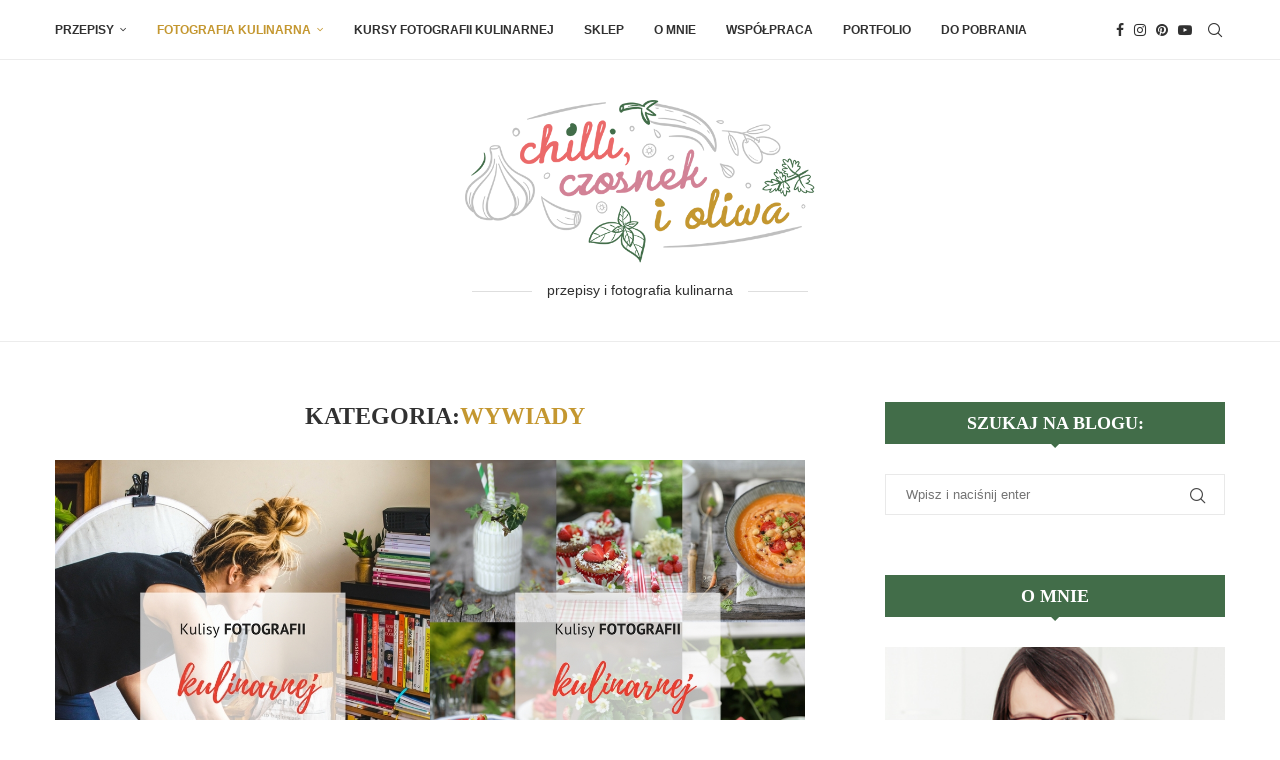

--- FILE ---
content_type: text/html; charset=UTF-8
request_url: https://www.chilliczosnekioliwa.pl/kategoria/fotografia-kulinarna/wywiady
body_size: 26034
content:
<!DOCTYPE html><html lang="pl-PL" prefix="og: https://ogp.me/ns#"><head><script data-no-optimize="1">var litespeed_docref=sessionStorage.getItem("litespeed_docref");litespeed_docref&&(Object.defineProperty(document,"referrer",{get:function(){return litespeed_docref}}),sessionStorage.removeItem("litespeed_docref"));</script> <meta charset="UTF-8"><meta http-equiv="X-UA-Compatible" content="IE=edge"><meta name="viewport" content="width=device-width, initial-scale=1"><link rel="profile" href="https://gmpg.org/xfn/11"/><link rel="alternate" type="application/rss+xml" title="Chilli Czosnek i oliwa RSS Feed" href="https://www.chilliczosnekioliwa.pl/feed"/><link rel="alternate" type="application/atom+xml" title="Chilli Czosnek i oliwa Atom Feed" href="https://www.chilliczosnekioliwa.pl/feed/atom"/><link rel="pingback" href="https://www.chilliczosnekioliwa.pl/xmlrpc.php"/> <!--[if lt IE 9]> <script src="https://www.chilliczosnekioliwa.pl/wp-content/themes/soledad/js/html5.js"></script> <![endif]--><link rel='preconnect' href='https://fonts.googleapis.com'/><link rel='preconnect' href='https://fonts.gstatic.com'/><meta http-equiv='x-dns-prefetch-control' content='on'><link rel='dns-prefetch' href='//fonts.googleapis.com'/><link rel='dns-prefetch' href='//fonts.gstatic.com'/><link rel='dns-prefetch' href='//s.gravatar.com'/><link rel='dns-prefetch' href='//www.google-analytics.com'/><title>wywiady - Chilli Czosnek i oliwa</title><meta name="robots" content="follow, index, max-snippet:-1, max-video-preview:-1, max-image-preview:large"/><link rel="canonical" href="https://www.chilliczosnekioliwa.pl/kategoria/fotografia-kulinarna/wywiady"/><meta property="og:locale" content="pl_PL"/><meta property="og:type" content="article"/><meta property="og:title" content="wywiady - Chilli Czosnek i oliwa"/><meta property="og:url" content="https://www.chilliczosnekioliwa.pl/kategoria/fotografia-kulinarna/wywiady"/><meta property="og:site_name" content="Chilli Czosnek i oliwa"/><meta property="article:publisher" content="https://www.facebook.com/chilliczosnekioliwa"/><meta name="twitter:card" content="summary_large_image"/><meta name="twitter:title" content="wywiady - Chilli Czosnek i oliwa"/><meta name="twitter:label1" content="Wpisy"/><meta name="twitter:data1" content="10"/> <script type="application/ld+json" class="rank-math-schema">{"@context":"https://schema.org","@graph":[{"@type":"Person","@id":"https://www.chilliczosnekioliwa.pl/#person","name":"Jakub Mielniczuk","sameAs":["https://www.facebook.com/chilliczosnekioliwa"],"image":{"@type":"ImageObject","@id":"https://www.chilliczosnekioliwa.pl/#logo","url":"https://www.chilliczosnekioliwa.pl/wp-content/uploads/2021/08/favicona.png","contentUrl":"https://www.chilliczosnekioliwa.pl/wp-content/uploads/2021/08/favicona.png","caption":"Chilli Czosnek i oliwa","inLanguage":"pl-PL","width":"512","height":"410"}},{"@type":"WebSite","@id":"https://www.chilliczosnekioliwa.pl/#website","url":"https://www.chilliczosnekioliwa.pl","name":"Chilli Czosnek i oliwa","publisher":{"@id":"https://www.chilliczosnekioliwa.pl/#person"},"inLanguage":"pl-PL"},{"@type":"BreadcrumbList","@id":"https://www.chilliczosnekioliwa.pl/kategoria/fotografia-kulinarna/wywiady#breadcrumb","itemListElement":[{"@type":"ListItem","position":"1","item":{"@id":"https://www.chilliczosnekioliwa.pl","name":"Strona g\u0142\u00f3wna"}},{"@type":"ListItem","position":"2","item":{"@id":"https://www.chilliczosnekioliwa.pl/kategoria/fotografia-kulinarna","name":"fotografia kulinarna"}},{"@type":"ListItem","position":"3","item":{"@id":"https://www.chilliczosnekioliwa.pl/kategoria/fotografia-kulinarna/wywiady","name":"wywiady"}}]},{"@type":"CollectionPage","@id":"https://www.chilliczosnekioliwa.pl/kategoria/fotografia-kulinarna/wywiady#webpage","url":"https://www.chilliczosnekioliwa.pl/kategoria/fotografia-kulinarna/wywiady","name":"wywiady - Chilli Czosnek i oliwa","isPartOf":{"@id":"https://www.chilliczosnekioliwa.pl/#website"},"inLanguage":"pl-PL","breadcrumb":{"@id":"https://www.chilliczosnekioliwa.pl/kategoria/fotografia-kulinarna/wywiady#breadcrumb"}}]}</script> <link rel='dns-prefetch' href='//www.googletagmanager.com'/><link rel='dns-prefetch' href='//fonts.googleapis.com'/><link rel='dns-prefetch' href='//pagead2.googlesyndication.com'/><style id='wp-img-auto-sizes-contain-inline-css' type='text/css'>img:is([sizes=auto i],[sizes^="auto," i]){contain-intrinsic-size:3000px 1500px} /*# sourceURL=wp-img-auto-sizes-contain-inline-css */</style><link data-optimized="2" rel="stylesheet" href="https://www.chilliczosnekioliwa.pl/wp-content/litespeed/css/90092637598fbf39c730f59804476c63.css?ver=1d127" /><style id='classic-theme-styles-inline-css' type='text/css'>/*! This file is auto-generated */ .wp-block-button__link{color:#fff;background-color:#32373c;border-radius:9999px;box-shadow:none;text-decoration:none;padding:calc(.667em + 2px) calc(1.333em + 2px);font-size:1.125em}.wp-block-file__button{background:#32373c;color:#fff;text-decoration:none} /*# sourceURL=/wp-includes/css/classic-themes.min.css */</style><style id='block-soledad-style-inline-css' type='text/css'>.pchead-e-block{--pcborder-cl:#dedede;--pcaccent-cl:#6eb48c}.heading1-style-1>h1,.heading1-style-2>h1,.heading2-style-1>h2,.heading2-style-2>h2,.heading3-style-1>h3,.heading3-style-2>h3,.heading4-style-1>h4,.heading4-style-2>h4,.heading5-style-1>h5,.heading5-style-2>h5{padding-bottom:8px;border-bottom:1px solid var(--pcborder-cl);overflow:hidden}.heading1-style-2>h1,.heading2-style-2>h2,.heading3-style-2>h3,.heading4-style-2>h4,.heading5-style-2>h5{border-bottom-width:0;position:relative}.heading1-style-2>h1:before,.heading2-style-2>h2:before,.heading3-style-2>h3:before,.heading4-style-2>h4:before,.heading5-style-2>h5:before{content:'';width:50px;height:2px;bottom:0;left:0;z-index:2;background:var(--pcaccent-cl);position:absolute}.heading1-style-2>h1:after,.heading2-style-2>h2:after,.heading3-style-2>h3:after,.heading4-style-2>h4:after,.heading5-style-2>h5:after{content:'';width:100%;height:2px;bottom:0;left:20px;z-index:1;background:var(--pcborder-cl);position:absolute}.heading1-style-3>h1,.heading1-style-4>h1,.heading2-style-3>h2,.heading2-style-4>h2,.heading3-style-3>h3,.heading3-style-4>h3,.heading4-style-3>h4,.heading4-style-4>h4,.heading5-style-3>h5,.heading5-style-4>h5{position:relative;padding-left:20px}.heading1-style-3>h1:before,.heading1-style-4>h1:before,.heading2-style-3>h2:before,.heading2-style-4>h2:before,.heading3-style-3>h3:before,.heading3-style-4>h3:before,.heading4-style-3>h4:before,.heading4-style-4>h4:before,.heading5-style-3>h5:before,.heading5-style-4>h5:before{width:10px;height:100%;content:'';position:absolute;top:0;left:0;bottom:0;background:var(--pcaccent-cl)}.heading1-style-4>h1,.heading2-style-4>h2,.heading3-style-4>h3,.heading4-style-4>h4,.heading5-style-4>h5{padding:10px 20px;background:#f1f1f1}.heading1-style-5>h1,.heading2-style-5>h2,.heading3-style-5>h3,.heading4-style-5>h4,.heading5-style-5>h5{position:relative;z-index:1}.heading1-style-5>h1:before,.heading2-style-5>h2:before,.heading3-style-5>h3:before,.heading4-style-5>h4:before,.heading5-style-5>h5:before{content:"";position:absolute;left:0;bottom:0;width:200px;height:50%;transform:skew(-25deg) translateX(0);background:var(--pcaccent-cl);z-index:-1;opacity:.4}.heading1-style-6>h1,.heading2-style-6>h2,.heading3-style-6>h3,.heading4-style-6>h4,.heading5-style-6>h5{text-decoration:underline;text-underline-offset:2px;text-decoration-thickness:4px;text-decoration-color:var(--pcaccent-cl)} /*# sourceURL=https://www.chilliczosnekioliwa.pl/wp-content/themes/soledad/inc/block/heading-styles/build/style.min.css */</style><style id='global-styles-inline-css' type='text/css'>:root{--wp--preset--aspect-ratio--square: 1;--wp--preset--aspect-ratio--4-3: 4/3;--wp--preset--aspect-ratio--3-4: 3/4;--wp--preset--aspect-ratio--3-2: 3/2;--wp--preset--aspect-ratio--2-3: 2/3;--wp--preset--aspect-ratio--16-9: 16/9;--wp--preset--aspect-ratio--9-16: 9/16;--wp--preset--color--black: #000000;--wp--preset--color--cyan-bluish-gray: #abb8c3;--wp--preset--color--white: #ffffff;--wp--preset--color--pale-pink: #f78da7;--wp--preset--color--vivid-red: #cf2e2e;--wp--preset--color--luminous-vivid-orange: #ff6900;--wp--preset--color--luminous-vivid-amber: #fcb900;--wp--preset--color--light-green-cyan: #7bdcb5;--wp--preset--color--vivid-green-cyan: #00d084;--wp--preset--color--pale-cyan-blue: #8ed1fc;--wp--preset--color--vivid-cyan-blue: #0693e3;--wp--preset--color--vivid-purple: #9b51e0;--wp--preset--gradient--vivid-cyan-blue-to-vivid-purple: linear-gradient(135deg,rgb(6,147,227) 0%,rgb(155,81,224) 100%);--wp--preset--gradient--light-green-cyan-to-vivid-green-cyan: linear-gradient(135deg,rgb(122,220,180) 0%,rgb(0,208,130) 100%);--wp--preset--gradient--luminous-vivid-amber-to-luminous-vivid-orange: linear-gradient(135deg,rgb(252,185,0) 0%,rgb(255,105,0) 100%);--wp--preset--gradient--luminous-vivid-orange-to-vivid-red: linear-gradient(135deg,rgb(255,105,0) 0%,rgb(207,46,46) 100%);--wp--preset--gradient--very-light-gray-to-cyan-bluish-gray: linear-gradient(135deg,rgb(238,238,238) 0%,rgb(169,184,195) 100%);--wp--preset--gradient--cool-to-warm-spectrum: linear-gradient(135deg,rgb(74,234,220) 0%,rgb(151,120,209) 20%,rgb(207,42,186) 40%,rgb(238,44,130) 60%,rgb(251,105,98) 80%,rgb(254,248,76) 100%);--wp--preset--gradient--blush-light-purple: linear-gradient(135deg,rgb(255,206,236) 0%,rgb(152,150,240) 100%);--wp--preset--gradient--blush-bordeaux: linear-gradient(135deg,rgb(254,205,165) 0%,rgb(254,45,45) 50%,rgb(107,0,62) 100%);--wp--preset--gradient--luminous-dusk: linear-gradient(135deg,rgb(255,203,112) 0%,rgb(199,81,192) 50%,rgb(65,88,208) 100%);--wp--preset--gradient--pale-ocean: linear-gradient(135deg,rgb(255,245,203) 0%,rgb(182,227,212) 50%,rgb(51,167,181) 100%);--wp--preset--gradient--electric-grass: linear-gradient(135deg,rgb(202,248,128) 0%,rgb(113,206,126) 100%);--wp--preset--gradient--midnight: linear-gradient(135deg,rgb(2,3,129) 0%,rgb(40,116,252) 100%);--wp--preset--font-size--small: 12px;--wp--preset--font-size--medium: 20px;--wp--preset--font-size--large: 32px;--wp--preset--font-size--x-large: 42px;--wp--preset--font-size--normal: 14px;--wp--preset--font-size--huge: 42px;--wp--preset--spacing--20: 0.44rem;--wp--preset--spacing--30: 0.67rem;--wp--preset--spacing--40: 1rem;--wp--preset--spacing--50: 1.5rem;--wp--preset--spacing--60: 2.25rem;--wp--preset--spacing--70: 3.38rem;--wp--preset--spacing--80: 5.06rem;--wp--preset--shadow--natural: 6px 6px 9px rgba(0, 0, 0, 0.2);--wp--preset--shadow--deep: 12px 12px 50px rgba(0, 0, 0, 0.4);--wp--preset--shadow--sharp: 6px 6px 0px rgba(0, 0, 0, 0.2);--wp--preset--shadow--outlined: 6px 6px 0px -3px rgb(255, 255, 255), 6px 6px rgb(0, 0, 0);--wp--preset--shadow--crisp: 6px 6px 0px rgb(0, 0, 0);}:where(.is-layout-flex){gap: 0.5em;}:where(.is-layout-grid){gap: 0.5em;}body .is-layout-flex{display: flex;}.is-layout-flex{flex-wrap: wrap;align-items: center;}.is-layout-flex > :is(*, div){margin: 0;}body .is-layout-grid{display: grid;}.is-layout-grid > :is(*, div){margin: 0;}:where(.wp-block-columns.is-layout-flex){gap: 2em;}:where(.wp-block-columns.is-layout-grid){gap: 2em;}:where(.wp-block-post-template.is-layout-flex){gap: 1.25em;}:where(.wp-block-post-template.is-layout-grid){gap: 1.25em;}.has-black-color{color: var(--wp--preset--color--black) !important;}.has-cyan-bluish-gray-color{color: var(--wp--preset--color--cyan-bluish-gray) !important;}.has-white-color{color: var(--wp--preset--color--white) !important;}.has-pale-pink-color{color: var(--wp--preset--color--pale-pink) !important;}.has-vivid-red-color{color: var(--wp--preset--color--vivid-red) !important;}.has-luminous-vivid-orange-color{color: var(--wp--preset--color--luminous-vivid-orange) !important;}.has-luminous-vivid-amber-color{color: var(--wp--preset--color--luminous-vivid-amber) !important;}.has-light-green-cyan-color{color: var(--wp--preset--color--light-green-cyan) !important;}.has-vivid-green-cyan-color{color: var(--wp--preset--color--vivid-green-cyan) !important;}.has-pale-cyan-blue-color{color: var(--wp--preset--color--pale-cyan-blue) !important;}.has-vivid-cyan-blue-color{color: var(--wp--preset--color--vivid-cyan-blue) !important;}.has-vivid-purple-color{color: var(--wp--preset--color--vivid-purple) !important;}.has-black-background-color{background-color: var(--wp--preset--color--black) !important;}.has-cyan-bluish-gray-background-color{background-color: var(--wp--preset--color--cyan-bluish-gray) !important;}.has-white-background-color{background-color: var(--wp--preset--color--white) !important;}.has-pale-pink-background-color{background-color: var(--wp--preset--color--pale-pink) !important;}.has-vivid-red-background-color{background-color: var(--wp--preset--color--vivid-red) !important;}.has-luminous-vivid-orange-background-color{background-color: var(--wp--preset--color--luminous-vivid-orange) !important;}.has-luminous-vivid-amber-background-color{background-color: var(--wp--preset--color--luminous-vivid-amber) !important;}.has-light-green-cyan-background-color{background-color: var(--wp--preset--color--light-green-cyan) !important;}.has-vivid-green-cyan-background-color{background-color: var(--wp--preset--color--vivid-green-cyan) !important;}.has-pale-cyan-blue-background-color{background-color: var(--wp--preset--color--pale-cyan-blue) !important;}.has-vivid-cyan-blue-background-color{background-color: var(--wp--preset--color--vivid-cyan-blue) !important;}.has-vivid-purple-background-color{background-color: var(--wp--preset--color--vivid-purple) !important;}.has-black-border-color{border-color: var(--wp--preset--color--black) !important;}.has-cyan-bluish-gray-border-color{border-color: var(--wp--preset--color--cyan-bluish-gray) !important;}.has-white-border-color{border-color: var(--wp--preset--color--white) !important;}.has-pale-pink-border-color{border-color: var(--wp--preset--color--pale-pink) !important;}.has-vivid-red-border-color{border-color: var(--wp--preset--color--vivid-red) !important;}.has-luminous-vivid-orange-border-color{border-color: var(--wp--preset--color--luminous-vivid-orange) !important;}.has-luminous-vivid-amber-border-color{border-color: var(--wp--preset--color--luminous-vivid-amber) !important;}.has-light-green-cyan-border-color{border-color: var(--wp--preset--color--light-green-cyan) !important;}.has-vivid-green-cyan-border-color{border-color: var(--wp--preset--color--vivid-green-cyan) !important;}.has-pale-cyan-blue-border-color{border-color: var(--wp--preset--color--pale-cyan-blue) !important;}.has-vivid-cyan-blue-border-color{border-color: var(--wp--preset--color--vivid-cyan-blue) !important;}.has-vivid-purple-border-color{border-color: var(--wp--preset--color--vivid-purple) !important;}.has-vivid-cyan-blue-to-vivid-purple-gradient-background{background: var(--wp--preset--gradient--vivid-cyan-blue-to-vivid-purple) !important;}.has-light-green-cyan-to-vivid-green-cyan-gradient-background{background: var(--wp--preset--gradient--light-green-cyan-to-vivid-green-cyan) !important;}.has-luminous-vivid-amber-to-luminous-vivid-orange-gradient-background{background: var(--wp--preset--gradient--luminous-vivid-amber-to-luminous-vivid-orange) !important;}.has-luminous-vivid-orange-to-vivid-red-gradient-background{background: var(--wp--preset--gradient--luminous-vivid-orange-to-vivid-red) !important;}.has-very-light-gray-to-cyan-bluish-gray-gradient-background{background: var(--wp--preset--gradient--very-light-gray-to-cyan-bluish-gray) !important;}.has-cool-to-warm-spectrum-gradient-background{background: var(--wp--preset--gradient--cool-to-warm-spectrum) !important;}.has-blush-light-purple-gradient-background{background: var(--wp--preset--gradient--blush-light-purple) !important;}.has-blush-bordeaux-gradient-background{background: var(--wp--preset--gradient--blush-bordeaux) !important;}.has-luminous-dusk-gradient-background{background: var(--wp--preset--gradient--luminous-dusk) !important;}.has-pale-ocean-gradient-background{background: var(--wp--preset--gradient--pale-ocean) !important;}.has-electric-grass-gradient-background{background: var(--wp--preset--gradient--electric-grass) !important;}.has-midnight-gradient-background{background: var(--wp--preset--gradient--midnight) !important;}.has-small-font-size{font-size: var(--wp--preset--font-size--small) !important;}.has-medium-font-size{font-size: var(--wp--preset--font-size--medium) !important;}.has-large-font-size{font-size: var(--wp--preset--font-size--large) !important;}.has-x-large-font-size{font-size: var(--wp--preset--font-size--x-large) !important;} :where(.wp-block-post-template.is-layout-flex){gap: 1.25em;}:where(.wp-block-post-template.is-layout-grid){gap: 1.25em;} :where(.wp-block-term-template.is-layout-flex){gap: 1.25em;}:where(.wp-block-term-template.is-layout-grid){gap: 1.25em;} :where(.wp-block-columns.is-layout-flex){gap: 2em;}:where(.wp-block-columns.is-layout-grid){gap: 2em;} :root :where(.wp-block-pullquote){font-size: 1.5em;line-height: 1.6;} /*# sourceURL=global-styles-inline-css */</style><style id='age-gate-custom-inline-css' type='text/css'>:root{--ag-background-color: rgba(0,0,0,1);--ag-background-image-position: center center;--ag-background-image-opacity: 1;--ag-form-background: rgba(255,255,255,1);--ag-text-color: #000000;--ag-blur: 5px;} /*# sourceURL=age-gate-custom-inline-css */</style><style id='age-gate-options-inline-css' type='text/css'>:root{--ag-background-color: rgba(0,0,0,1);--ag-background-image-position: center center;--ag-background-image-opacity: 1;--ag-form-background: rgba(255,255,255,1);--ag-text-color: #000000;--ag-blur: 5px;} /*# sourceURL=age-gate-options-inline-css */</style> <script type="litespeed/javascript" data-src="https://www.chilliczosnekioliwa.pl/wp-includes/js/jquery/jquery.min.js" id="jquery-core-js"></script> <script id="cookie-notice-front-js-before" type="litespeed/javascript">var cnArgs={"ajaxUrl":"https:\/\/www.chilliczosnekioliwa.pl\/wp-admin\/admin-ajax.php","nonce":"467c73afa3","hideEffect":"fade","position":"bottom","onScroll":!1,"onScrollOffset":100,"onClick":!1,"cookieName":"cookie_notice_accepted","cookieTime":2592000,"cookieTimeRejected":2592000,"globalCookie":!1,"redirection":!1,"cache":!0,"revokeCookies":!1,"revokeCookiesOpt":"automatic"}</script> <script type="litespeed/javascript" data-src="https://www.googletagmanager.com/gtag/js?id=GT-PBGVV7K" id="google_gtagjs-js"></script> <script id="google_gtagjs-js-after" type="litespeed/javascript">window.dataLayer=window.dataLayer||[];function gtag(){dataLayer.push(arguments)}
gtag("set","linker",{"domains":["www.chilliczosnekioliwa.pl"]});gtag("js",new Date());gtag("set","developer_id.dZTNiMT",!0);gtag("config","GT-PBGVV7K")</script> <meta name="generator" content="Site Kit by Google 1.170.0"/><style type="text/css"></style> <script type="litespeed/javascript">if(typeof $=="undefined"&&typeof jQuery!="undefined")$=jQuery</script><script type="litespeed/javascript">var portfolioDataJs=portfolioDataJs||[]</script> <script type="litespeed/javascript" data-src="https://www.googletagmanager.com/gtag/js?id=UA-50689702-1"></script> <script type="litespeed/javascript">window.dataLayer=window.dataLayer||[];function gtag(){dataLayer.push(arguments)}
gtag('js',new Date());gtag('config','UA-50689702-1')</script> <link rel="shortcut icon" href="https://www.chilliczosnekioliwa.pl/wp-content/uploads/2021/08/favicona.png" type="image/x-icon"/><link rel="apple-touch-icon" sizes="180x180" href="https://www.chilliczosnekioliwa.pl/wp-content/uploads/2021/08/favicona.png"> <script type="litespeed/javascript">var penciBlocksArray=[];var portfolioDataJs=portfolioDataJs||[];var PENCILOCALCACHE={};(function(){"use strict";PENCILOCALCACHE={data:{},remove:function(ajaxFilterItem){delete PENCILOCALCACHE.data[ajaxFilterItem]},exist:function(ajaxFilterItem){return PENCILOCALCACHE.data.hasOwnProperty(ajaxFilterItem)&&PENCILOCALCACHE.data[ajaxFilterItem]!==null},get:function(ajaxFilterItem){return PENCILOCALCACHE.data[ajaxFilterItem]},set:function(ajaxFilterItem,cachedData){PENCILOCALCACHE.remove(ajaxFilterItem);PENCILOCALCACHE.data[ajaxFilterItem]=cachedData}}})();function penciBlock(){this.atts_json='';this.content=''}</script> <script type="application/ld+json">{
    "@context": "https:\/\/schema.org\/",
    "@type": "organization",
    "@id": "#organization",
    "logo": {
        "@type": "ImageObject",
        "url": "https:\/\/www.chilliczosnekioliwa.pl\/wp-content\/uploads\/2021\/07\/zuzannaploch_chilliczosnekioliwa_logo_png_net_lowres_rgb_600px_color.png"
    },
    "url": "https:\/\/www.chilliczosnekioliwa.pl\/",
    "name": "Chilli Czosnek i oliwa",
    "description": ""
}</script><script type="application/ld+json">{
    "@context": "https:\/\/schema.org\/",
    "@type": "WebSite",
    "name": "Chilli Czosnek i oliwa",
    "alternateName": "",
    "url": "https:\/\/www.chilliczosnekioliwa.pl\/"
}</script><script type="application/ld+json">{
    "@context": "https:\/\/schema.org\/",
    "@type": "BreadcrumbList",
    "itemListElement": [
        {
            "@type": "ListItem",
            "position": 1,
            "item": {
                "@id": "https:\/\/www.chilliczosnekioliwa.pl",
                "name": "Strona g\u0142\u00f3wna"
            }
        },
        {
            "@type": "ListItem",
            "position": 2,
            "item": {
                "@id": "https:\/\/www.chilliczosnekioliwa.pl\/kategoria\/fotografia-kulinarna",
                "name": "fotografia kulinarna"
            }
        },
        {
            "@type": "ListItem",
            "position": 3,
            "item": {
                "@id": "https:\/\/www.chilliczosnekioliwa.pl\/kategoria\/fotografia-kulinarna\/wywiady",
                "name": "wywiady"
            }
        }
    ]
}</script> <meta name="google-adsense-platform-account" content="ca-host-pub-2644536267352236"><meta name="google-adsense-platform-domain" content="sitekit.withgoogle.com"><meta name="generator" content="Elementor 3.34.1; features: additional_custom_breakpoints; settings: css_print_method-external, google_font-enabled, font_display-auto"><style>.e-con.e-parent:nth-of-type(n+4):not(.e-lazyloaded):not(.e-no-lazyload), .e-con.e-parent:nth-of-type(n+4):not(.e-lazyloaded):not(.e-no-lazyload) * { background-image: none !important; } @media screen and (max-height: 1024px) { .e-con.e-parent:nth-of-type(n+3):not(.e-lazyloaded):not(.e-no-lazyload), .e-con.e-parent:nth-of-type(n+3):not(.e-lazyloaded):not(.e-no-lazyload) * { background-image: none !important; } } @media screen and (max-height: 640px) { .e-con.e-parent:nth-of-type(n+2):not(.e-lazyloaded):not(.e-no-lazyload), .e-con.e-parent:nth-of-type(n+2):not(.e-lazyloaded):not(.e-no-lazyload) * { background-image: none !important; } }</style> <script type="litespeed/javascript" data-src="https://pagead2.googlesyndication.com/pagead/js/adsbygoogle.js?client=ca-pub-7535895996594613&amp;host=ca-host-pub-2644536267352236" crossorigin="anonymous"></script> <style type="text/css">.penci-recipe-tagged .prt-icon span, .penci-recipe-action-buttons .penci-recipe-button:hover{ background-color:#c49730; } .penci-recipe-action-buttons .penci-recipe-button{ background-color:#c49730; } .precipe-style-4, .precipe-style-4 .penci-recipe-thumb .recipe-thumb-top{ border-color:#426d49 !important; } .post-entry .penci-recipe-heading .recipe-title-nooverlay { color:#426d49; } .precipe-style-4 .penci-recipe-heading{ background-color:#426d49; } .post-entry .penci-recipe-heading a.penci-recipe-print { color:#c49730; } .post-entry .penci-recipe-heading a.penci-recipe-print { border-color:#c49730; } .post-entry .penci-recipe-heading a.penci-recipe-print:hover, .wrapper-buttons-style4 .penci-recipe-print-btn, .wrapper-buttons-overlay .penci-recipe-print-btn { background-color:#c49730; border-color:#c49730; } .post-entry .penci-recipe-heading a.penci-recipe-print:hover { color:#fff; }.wrapper-buttons-overlay .penci-recipe-print-btn{ -webkit-box-shadow: 0 5px 20px #c49730; box-shadow: 0 5px 20px #c49730; } .penci-recipe-tagged { background-color:#426d49; }</style></head><body class="archive category category-wywiady category-195 wp-theme-soledad wp-child-theme-soledad-child cookies-not-set penci-no-js penci-disable-desc-collapse soledad-ver-8-7-1 pclight-mode pcmn-drdw-style-slide_down pchds-default elementor-default elementor-kit-5029"><div id="soledad_wrapper" class="wrapper-boxed header-style-header-1 header-search-style-default"><div class="penci-header-wrap"><nav id="navigation" class="header-layout-top header-1 menu-style-1" role="navigation" itemscope itemtype="https://schema.org/SiteNavigationElement"><div class="container"><div class="button-menu-mobile header-1"><svg width=18px height=18px viewBox="0 0 512 384" version=1.1 xmlns=http://www.w3.org/2000/svg xmlns:xlink=http://www.w3.org/1999/xlink><g stroke=none stroke-width=1 fill-rule=evenodd><g transform="translate(0.000000, 0.250080)"><rect x=0 y=0 width=512 height=62></rect><rect x=0 y=161 width=512 height=62></rect><rect x=0 y=321 width=512 height=62></rect></g></g></svg></div><ul id="menu-primary" class="menu"><li id="menu-item-5034" class="menu-item menu-item-type-custom menu-item-object-custom menu-item-has-children menu-item-5034"><a href="https://www.chilliczosnekioliwa.pl/indeks-przepisow">Przepisy</a><ul class="sub-menu"><li id="menu-item-5035" class="menu-item menu-item-type-taxonomy menu-item-object-category menu-item-5035"><a href="https://www.chilliczosnekioliwa.pl/kategoria/przepisy/bezplatne-plany-obiadow">bezpłatne plany obiadów</a></li><li id="menu-item-5036" class="menu-item menu-item-type-taxonomy menu-item-object-category menu-item-5036"><a href="https://www.chilliczosnekioliwa.pl/kategoria/przepisy/ciasta-i-desery">ciasta i desery</a></li><li id="menu-item-5037" class="menu-item menu-item-type-taxonomy menu-item-object-category menu-item-5037"><a href="https://www.chilliczosnekioliwa.pl/kategoria/przepisy/cykl-domowa-pizza">cykl domowa pizza</a></li><li id="menu-item-5038" class="menu-item menu-item-type-taxonomy menu-item-object-category menu-item-5038"><a href="https://www.chilliczosnekioliwa.pl/kategoria/przepisy/dania-miesne">dania mięsne</a></li><li id="menu-item-5039" class="menu-item menu-item-type-taxonomy menu-item-object-category menu-item-5039"><a href="https://www.chilliczosnekioliwa.pl/kategoria/przepisy/dania-wegetarianskie">dania wegetariańskie</a></li><li id="menu-item-5040" class="menu-item menu-item-type-taxonomy menu-item-object-category menu-item-5040"><a href="https://www.chilliczosnekioliwa.pl/kategoria/przepisy/imprezy-i-przyjecia">imprezy i przyjęcia</a></li><li id="menu-item-5041" class="menu-item menu-item-type-taxonomy menu-item-object-category menu-item-5041"><a href="https://www.chilliczosnekioliwa.pl/kategoria/przepisy/makarony">makarony</a></li><li id="menu-item-5042" class="menu-item menu-item-type-taxonomy menu-item-object-category menu-item-5042"><a href="https://www.chilliczosnekioliwa.pl/kategoria/przepisy/przepisy-podstawowe">przepisy podstawowe</a></li><li id="menu-item-5043" class="menu-item menu-item-type-taxonomy menu-item-object-category menu-item-5043"><a href="https://www.chilliczosnekioliwa.pl/kategoria/przepisy/przystawki">przystawki</a></li><li id="menu-item-5044" class="menu-item menu-item-type-taxonomy menu-item-object-category menu-item-5044"><a href="https://www.chilliczosnekioliwa.pl/kategoria/przepisy/ryby-i-owoce-morza">ryby i owoce morza</a></li><li id="menu-item-5045" class="menu-item menu-item-type-taxonomy menu-item-object-category menu-item-5045"><a href="https://www.chilliczosnekioliwa.pl/kategoria/przepisy/ryz-i-kasze">ryż i kasze</a></li><li id="menu-item-5046" class="menu-item menu-item-type-taxonomy menu-item-object-category menu-item-5046"><a href="https://www.chilliczosnekioliwa.pl/kategoria/przepisy/salatki">sałatki</a></li><li id="menu-item-5047" class="menu-item menu-item-type-taxonomy menu-item-object-category menu-item-5047"><a href="https://www.chilliczosnekioliwa.pl/kategoria/przepisy/sniadania">śniadania</a></li><li id="menu-item-5048" class="menu-item menu-item-type-taxonomy menu-item-object-category menu-item-5048"><a href="https://www.chilliczosnekioliwa.pl/kategoria/przepisy/wokol-stolu">wokół stołu</a></li><li id="menu-item-5049" class="menu-item menu-item-type-taxonomy menu-item-object-category menu-item-5049"><a href="https://www.chilliczosnekioliwa.pl/kategoria/przepisy/zupy">zupy</a></li></ul></li><li id="menu-item-5050" class="menu-item menu-item-type-custom menu-item-object-custom current-menu-ancestor current-menu-parent menu-item-has-children menu-item-5050"><a href="https://www.chilliczosnekioliwa.pl/fotografia-kulinarna">Fotografia kulinarna</a><ul class="sub-menu"><li id="menu-item-5051" class="menu-item menu-item-type-taxonomy menu-item-object-category menu-item-5051"><a href="https://www.chilliczosnekioliwa.pl/kategoria/fotografia-kulinarna/diy">diy</a></li><li id="menu-item-5052" class="menu-item menu-item-type-taxonomy menu-item-object-category menu-item-5052"><a href="https://www.chilliczosnekioliwa.pl/kategoria/fotografia-kulinarna/wiedza">wiedza</a></li><li id="menu-item-5053" class="menu-item menu-item-type-taxonomy menu-item-object-category current-menu-item menu-item-5053"><a href="https://www.chilliczosnekioliwa.pl/kategoria/fotografia-kulinarna/wywiady">wywiady</a></li></ul></li><li id="menu-item-5696" class="menu-item menu-item-type-post_type menu-item-object-page menu-item-5696"><a href="https://www.chilliczosnekioliwa.pl/kursy-fotografii-kulinarnej">Kursy fotografii kulinarnej</a></li><li id="menu-item-7289" class="menu-item menu-item-type-custom menu-item-object-custom menu-item-7289"><a href="https://fotokulinarna.pl/">Sklep</a></li><li id="menu-item-5059" class="menu-item menu-item-type-post_type menu-item-object-page menu-item-5059"><a href="https://www.chilliczosnekioliwa.pl/o-mnie">O MNIE</a></li><li id="menu-item-5058" class="menu-item menu-item-type-post_type menu-item-object-page menu-item-5058"><a href="https://www.chilliczosnekioliwa.pl/wspolpraca">WSPÓŁPRACA</a></li><li id="menu-item-5060" class="menu-item menu-item-type-custom menu-item-object-custom menu-item-5060"><a href="https://www.zuzannaploch.com">PORTFOLIO</a></li><li id="menu-item-7000" class="menu-item menu-item-type-post_type menu-item-object-page menu-item-7000"><a href="https://www.chilliczosnekioliwa.pl/do-pobrania">Do pobrania</a></li></ul><div id="top-search" class="penci-top-search pcheader-icon top-search-classes"> <a href="#" class="search-click" aria-label="Search"> <i class="penciicon-magnifiying-glass"></i> </a><div class="show-search pcbds-default"><form role="search" method="get" class="pc-searchform" action="https://www.chilliczosnekioliwa.pl/"><div class="pc-searchform-inner"> <input type="text" class="search-input" placeholder="Wpisz i naciśnij enter" name="s"/> <i class="penciicon-magnifiying-glass"></i> <button type="submit" class="searchsubmit penci-ele-btn">Search</button></div></form> <a href="#" aria-label="Search" class="search-click close-search"><i class="penciicon-close-button"></i></a></div></div><div class="main-nav-social "><div class="inner-header-social"> <a href="https://www.facebook.com/chilliczosnekioliwa" aria-label="Facebook" rel="noreferrer" target="_blank"><i class="penci-faicon fa fa-facebook"></i></a> <a href="https://www.instagram.com/zuza.fotokulinarna/" aria-label="Instagram" rel="noreferrer" target="_blank"><i class="penci-faicon fa fa-instagram"></i></a> <a href="https://pl.pinterest.com/zuzannaploch" aria-label="Pinterest" rel="noreferrer" target="_blank"><i class="penci-faicon fa fa-pinterest"></i></a> <a href="https://www.youtube.com/channel/UCw4K-ZpXuoE6FJvjyvGRwow" aria-label="Youtube" rel="noreferrer" target="_blank"><i class="penci-faicon fa fa-youtube-play"></i></a></div></div></div></nav><header id="header" class="penci-header-second header-header-1 has-bottom-line" itemscope="itemscope" itemtype="https://schema.org/WPHeader"><div class="inner-header"><div class="container"><div id="logo"> <a href="https://www.chilliczosnekioliwa.pl/"><img data-lazyloaded="1" src="[data-uri]" fetchpriority="high" class="penci-mainlogo penci-limg pclogo-cls" data-src="https://www.chilliczosnekioliwa.pl/wp-content/uploads/2021/07/zuzannaploch_chilliczosnekioliwa_logo_png_net_lowres_rgb_600px_color.png" alt="Chilli Czosnek i oliwa" width="600" height="280"></a></div><div class="header-slogan"><div class="header-slogan-text">przepisy i fotografia kulinarna</div></div></div></div></header></div><div class="container penci_sidebar right-sidebar"><div id="main" class="penci-layout-grid"><div class="theiaStickySidebar"><div class="archive-box"><div class="title-bar pcatitle-default"> <span>Kategoria:</span><h1>wywiady</h1></div></div><ul data-layout="grid" class="penci-wrapper-data penci-grid"><li class="grid-style "><article id="post-878" class="item hentry"><div class="thumbnail"> <a data-bgset="https://www.chilliczosnekioliwa.pl/wp-content/uploads/2018/04/052b8-fotografia2bkulinarna2bglowne.jpg" class="penci-lazy penci-image-holder" href="https://www.chilliczosnekioliwa.pl/2018/04/jak-robi-zdjecia-karolina-z-bloga-dinedash-kulisy-fotografii-kulinarnej-13.html" title="Jak robi zdjęcia Karolina z bloga Dine&#038;Dash? &#8211; Kulisy fotografii kulinarnej #13"> </a></div><div class="grid-header-box"> <span class="cat"><a class="penci-cat-name penci-cat-192" href="https://www.chilliczosnekioliwa.pl/kategoria/fotografia-kulinarna" rel="category tag"><span>fotografia kulinarna</span></a><a class="penci-cat-name penci-cat-195" href="https://www.chilliczosnekioliwa.pl/kategoria/fotografia-kulinarna/wywiady" rel="category tag"><span>wywiady</span></a></span><h2 class="penci-entry-title entry-title grid-title penci_grid_title_df"><a href="https://www.chilliczosnekioliwa.pl/2018/04/jak-robi-zdjecia-karolina-z-bloga-dinedash-kulisy-fotografii-kulinarnej-13.html">Jak robi zdjęcia Karolina z bloga Dine&#038;Dash? &#8211; Kulisy fotografii kulinarnej #13</a></h2><div class="penci-hide-tagupdated"> <span class="author-italic author vcard">przez <a class="author-url url fn n" href="https://www.chilliczosnekioliwa.pl/author/0ea9d79c104b1fe9">Zuzanna</a> </span> <time class="entry-date published" datetime="2018-04-05T11:59:00+02:00">5 kwietnia 2018</time></div><div class="grid-post-box-meta"> <span class="otherl-date"><time class="entry-date published" datetime="2018-04-05T11:59:00+02:00">5 kwietnia 2018</time></span></div></div><div class="item-content entry-content"><p>W nowym roku wcale nie zapomniałam o wywiadach z blogerami i fotografami kulinarnymi, choć jak na pewno zauważyliście, będę się one ukazywać rzadziej, przeplatane poradnikami i instrukcjami DIY z dziedziny fotografii kulinarnej. Dziś mam dla Was świetny wywiad z Karoliną Wiercigroch, autorką bloga Dine&amp;Dash, która zawodowo zajmuje się fotografią i &#8230;</p></div><div class="penci-readmore-btn penci-btn-remove-arrow penci-btn-make-button penci-btn-align-center"> <a class="penci-btn-readmore" href="https://www.chilliczosnekioliwa.pl/2018/04/jak-robi-zdjecia-karolina-z-bloga-dinedash-kulisy-fotografii-kulinarnej-13.html">Czytaj więcej<i class="penci-faicon fa fa-angle-double-right"></i></a></div><div class="penci-post-box-meta penci-post-box-grid"><div class="penci-post-share-box"> <a href="#" class="penci-post-like" aria-label="Like this post" data-post_id="878" title="Like" data-like="Like" data-unlike="Unlike"><i class="penci-faicon fa fa-heart-o"></i><span class="dt-share">0</span></a> <a class="new-ver-share post-share-item post-share-facebook" aria-label="Share on Facebook" target="_blank" rel="noreferrer" href="https://www.facebook.com/sharer/sharer.php?u=https://www.chilliczosnekioliwa.pl/2018/04/jak-robi-zdjecia-karolina-z-bloga-dinedash-kulisy-fotografii-kulinarnej-13.html"><i class="penci-faicon fa fa-facebook"></i><span class="dt-share">Facebook</span></a><a class="new-ver-share post-share-item post-share-twitter" aria-label="Share on Twitter" target="_blank" rel="noreferrer" href="https://x.com/intent/tweet?text=Check%20out%20this%20article:%20Jak%20robi%20zdj%C4%99cia%20Karolina%20z%20bloga%20Dine%26Dash%3F%20-%20Kulisy%20fotografii%20kulinarnej%20%2313%20-%20https://www.chilliczosnekioliwa.pl/2018/04/jak-robi-zdjecia-karolina-z-bloga-dinedash-kulisy-fotografii-kulinarnej-13.html"><i class="penci-faicon penciicon-x-twitter"></i><span class="dt-share">Twitter</span></a><a class="new-ver-share post-share-item post-share-pinterest" aria-label="Pin to Pinterest" data-pin-do="none" rel="noreferrer" target="_blank" href="https://www.pinterest.com/pin/create/button/?url=https%3A%2F%2Fwww.chilliczosnekioliwa.pl%2F2018%2F04%2Fjak-robi-zdjecia-karolina-z-bloga-dinedash-kulisy-fotografii-kulinarnej-13.html&media=https%3A%2F%2Fwww.chilliczosnekioliwa.pl%2Fwp-content%2Fuploads%2F2018%2F04%2F052b8-fotografia2bkulinarna2bglowne.jpg&description=Jak+robi+zdj%C4%99cia+Karolina+z+bloga+Dine%26Dash%3F+-+Kulisy+fotografii+kulinarnej+%2313"><i class="penci-faicon fa fa-pinterest"></i><span class="dt-share">Pinterest</span></a><a class="new-ver-share post-share-item post-share-email" target="_blank" aria-label="Share via Email" rel="noreferrer" href="mailto:?subject=Jak%20robi%20zdjęcia%20Karolina%20z%20bloga%20Dine&#038;Dash?%20-%20Kulisy%20fotografii%20kulinarnej%20#13&#038;BODY=https://www.chilliczosnekioliwa.pl/2018/04/jak-robi-zdjecia-karolina-z-bloga-dinedash-kulisy-fotografii-kulinarnej-13.html"><i class="penci-faicon fa fa-envelope"></i><span class="dt-share">Email</span></a></div></div></article></li><li class="grid-style "><article id="post-1113" class="item hentry"><div class="thumbnail"> <a data-bgset="https://www.chilliczosnekioliwa.pl/wp-content/uploads/2017/11/c0950-fotografia2bkulinarna2bokladka.jpg" class="penci-lazy penci-image-holder" href="https://www.chilliczosnekioliwa.pl/2017/11/jak-robi-zdjecia-dorota-z-bloga-lipkowy-domek-kulisy-fotografii-kulinarnej-12.html" title="Jak robi zdjęcia Dorota z bloga Lipkowy Domek? Kulisy fotografii kulinarnej #12"> </a></div><div class="grid-header-box"> <span class="cat"><a class="penci-cat-name penci-cat-192" href="https://www.chilliczosnekioliwa.pl/kategoria/fotografia-kulinarna" rel="category tag"><span>fotografia kulinarna</span></a><a class="penci-cat-name penci-cat-195" href="https://www.chilliczosnekioliwa.pl/kategoria/fotografia-kulinarna/wywiady" rel="category tag"><span>wywiady</span></a></span><h2 class="penci-entry-title entry-title grid-title penci_grid_title_df"><a href="https://www.chilliczosnekioliwa.pl/2017/11/jak-robi-zdjecia-dorota-z-bloga-lipkowy-domek-kulisy-fotografii-kulinarnej-12.html">Jak robi zdjęcia Dorota z bloga Lipkowy Domek? Kulisy fotografii kulinarnej #12</a></h2><div class="penci-hide-tagupdated"> <span class="author-italic author vcard">przez <a class="author-url url fn n" href="https://www.chilliczosnekioliwa.pl/author/0ea9d79c104b1fe9">Zuzanna</a> </span> <time class="entry-date published" datetime="2017-11-12T21:17:00+01:00">12 listopada 2017</time></div><div class="grid-post-box-meta"> <span class="otherl-date"><time class="entry-date published" datetime="2017-11-12T21:17:00+01:00">12 listopada 2017</time></span></div></div><div class="item-content entry-content"><p>Na wstępie nietypowo zacznę od przeprosin. Obiecałam Wam wpis o oświetleniu w fotografii kulinarnej, ale z uwagi na mój wyjazd do Spoleto, nie jest on jeszcze gotowy. Chcę go dopracować, aby był naprawdę super :) A tymczasem zapraszam Was do przeczytania wywiadu z Dorotą Ryniewicz, autorką bloga Lipkowy Domek. Być &#8230;</p></div><div class="penci-readmore-btn penci-btn-remove-arrow penci-btn-make-button penci-btn-align-center"> <a class="penci-btn-readmore" href="https://www.chilliczosnekioliwa.pl/2017/11/jak-robi-zdjecia-dorota-z-bloga-lipkowy-domek-kulisy-fotografii-kulinarnej-12.html">Czytaj więcej<i class="penci-faicon fa fa-angle-double-right"></i></a></div><div class="penci-post-box-meta penci-post-box-grid"><div class="penci-post-share-box"> <a href="#" class="penci-post-like" aria-label="Like this post" data-post_id="1113" title="Like" data-like="Like" data-unlike="Unlike"><i class="penci-faicon fa fa-heart-o"></i><span class="dt-share">0</span></a> <a class="new-ver-share post-share-item post-share-facebook" aria-label="Share on Facebook" target="_blank" rel="noreferrer" href="https://www.facebook.com/sharer/sharer.php?u=https://www.chilliczosnekioliwa.pl/2017/11/jak-robi-zdjecia-dorota-z-bloga-lipkowy-domek-kulisy-fotografii-kulinarnej-12.html"><i class="penci-faicon fa fa-facebook"></i><span class="dt-share">Facebook</span></a><a class="new-ver-share post-share-item post-share-twitter" aria-label="Share on Twitter" target="_blank" rel="noreferrer" href="https://x.com/intent/tweet?text=Check%20out%20this%20article:%20Jak%20robi%20zdj%C4%99cia%20Dorota%20z%20bloga%20Lipkowy%20Domek%3F%20Kulisy%20fotografii%20kulinarnej%20%2312%20-%20https://www.chilliczosnekioliwa.pl/2017/11/jak-robi-zdjecia-dorota-z-bloga-lipkowy-domek-kulisy-fotografii-kulinarnej-12.html"><i class="penci-faicon penciicon-x-twitter"></i><span class="dt-share">Twitter</span></a><a class="new-ver-share post-share-item post-share-pinterest" aria-label="Pin to Pinterest" data-pin-do="none" rel="noreferrer" target="_blank" href="https://www.pinterest.com/pin/create/button/?url=https%3A%2F%2Fwww.chilliczosnekioliwa.pl%2F2017%2F11%2Fjak-robi-zdjecia-dorota-z-bloga-lipkowy-domek-kulisy-fotografii-kulinarnej-12.html&media=https%3A%2F%2Fwww.chilliczosnekioliwa.pl%2Fwp-content%2Fuploads%2F2017%2F11%2Fc0950-fotografia2bkulinarna2bokladka.jpg&description=Jak+robi+zdj%C4%99cia+Dorota+z+bloga+Lipkowy+Domek%3F+Kulisy+fotografii+kulinarnej+%2312"><i class="penci-faicon fa fa-pinterest"></i><span class="dt-share">Pinterest</span></a><a class="new-ver-share post-share-item post-share-email" target="_blank" aria-label="Share via Email" rel="noreferrer" href="mailto:?subject=Jak%20robi%20zdjęcia%20Dorota%20z%20bloga%20Lipkowy%20Domek?%20Kulisy%20fotografii%20kulinarnej%20#12&#038;BODY=https://www.chilliczosnekioliwa.pl/2017/11/jak-robi-zdjecia-dorota-z-bloga-lipkowy-domek-kulisy-fotografii-kulinarnej-12.html"><i class="penci-faicon fa fa-envelope"></i><span class="dt-share">Email</span></a></div></div></article></li><li class="grid-style "><article id="post-1173" class="item hentry"><div class="thumbnail"> <a data-bgset="https://www.chilliczosnekioliwa.pl/wp-content/uploads/2017/10/8e0fc-okladka.png" class="penci-lazy penci-image-holder" href="https://www.chilliczosnekioliwa.pl/2017/10/jak-robi-zdjecia-malgosia-z-fotografika-emes-kulisy-fotografii-kulinarnej-11.html" title="Jak robi zdjęcia Małgosia z Fotografika Emes? Kulisy fotografii kulinarnej # 11"> </a></div><div class="grid-header-box"> <span class="cat"><a class="penci-cat-name penci-cat-192" href="https://www.chilliczosnekioliwa.pl/kategoria/fotografia-kulinarna" rel="category tag"><span>fotografia kulinarna</span></a><a class="penci-cat-name penci-cat-195" href="https://www.chilliczosnekioliwa.pl/kategoria/fotografia-kulinarna/wywiady" rel="category tag"><span>wywiady</span></a></span><h2 class="penci-entry-title entry-title grid-title penci_grid_title_df"><a href="https://www.chilliczosnekioliwa.pl/2017/10/jak-robi-zdjecia-malgosia-z-fotografika-emes-kulisy-fotografii-kulinarnej-11.html">Jak robi zdjęcia Małgosia z Fotografika Emes? Kulisy fotografii kulinarnej # 11</a></h2><div class="penci-hide-tagupdated"> <span class="author-italic author vcard">przez <a class="author-url url fn n" href="https://www.chilliczosnekioliwa.pl/author/0ea9d79c104b1fe9">Zuzanna</a> </span> <time class="entry-date published" datetime="2017-10-01T08:00:00+02:00">1 października 2017</time></div><div class="grid-post-box-meta"> <span class="otherl-date"><time class="entry-date published" datetime="2017-10-01T08:00:00+02:00">1 października 2017</time></span></div></div><div class="item-content entry-content"><p>Do dzisiejszego wywiadu w ramach cyklu Kulisy fotografii kulinarnej zaprosiłam Małgosię Stępień, która tworzy bogate i przekłuwające oko kompozycje w stylu dark mood. W jej rustykalnych, nieco malarskich pracach czuć ducha secesji, którym się inspiruje. Gosia nie prowadzi bloga, jedynie fotograficzne portfolio &#8211; Fotografika Emes, w którym publikuje swoje piękne &#8230;</p></div><div class="penci-readmore-btn penci-btn-remove-arrow penci-btn-make-button penci-btn-align-center"> <a class="penci-btn-readmore" href="https://www.chilliczosnekioliwa.pl/2017/10/jak-robi-zdjecia-malgosia-z-fotografika-emes-kulisy-fotografii-kulinarnej-11.html">Czytaj więcej<i class="penci-faicon fa fa-angle-double-right"></i></a></div><div class="penci-post-box-meta penci-post-box-grid"><div class="penci-post-share-box"> <a href="#" class="penci-post-like" aria-label="Like this post" data-post_id="1173" title="Like" data-like="Like" data-unlike="Unlike"><i class="penci-faicon fa fa-heart-o"></i><span class="dt-share">0</span></a> <a class="new-ver-share post-share-item post-share-facebook" aria-label="Share on Facebook" target="_blank" rel="noreferrer" href="https://www.facebook.com/sharer/sharer.php?u=https://www.chilliczosnekioliwa.pl/2017/10/jak-robi-zdjecia-malgosia-z-fotografika-emes-kulisy-fotografii-kulinarnej-11.html"><i class="penci-faicon fa fa-facebook"></i><span class="dt-share">Facebook</span></a><a class="new-ver-share post-share-item post-share-twitter" aria-label="Share on Twitter" target="_blank" rel="noreferrer" href="https://x.com/intent/tweet?text=Check%20out%20this%20article:%20Jak%20robi%20zdj%C4%99cia%20Ma%C5%82gosia%20z%20Fotografika%20Emes%3F%20Kulisy%20fotografii%20kulinarnej%20%23%2011%20-%20https://www.chilliczosnekioliwa.pl/2017/10/jak-robi-zdjecia-malgosia-z-fotografika-emes-kulisy-fotografii-kulinarnej-11.html"><i class="penci-faicon penciicon-x-twitter"></i><span class="dt-share">Twitter</span></a><a class="new-ver-share post-share-item post-share-pinterest" aria-label="Pin to Pinterest" data-pin-do="none" rel="noreferrer" target="_blank" href="https://www.pinterest.com/pin/create/button/?url=https%3A%2F%2Fwww.chilliczosnekioliwa.pl%2F2017%2F10%2Fjak-robi-zdjecia-malgosia-z-fotografika-emes-kulisy-fotografii-kulinarnej-11.html&media=https%3A%2F%2Fwww.chilliczosnekioliwa.pl%2Fwp-content%2Fuploads%2F2017%2F10%2F8e0fc-okladka.png&description=Jak+robi+zdj%C4%99cia+Ma%C5%82gosia+z+Fotografika+Emes%3F+Kulisy+fotografii+kulinarnej+%23+11"><i class="penci-faicon fa fa-pinterest"></i><span class="dt-share">Pinterest</span></a><a class="new-ver-share post-share-item post-share-email" target="_blank" aria-label="Share via Email" rel="noreferrer" href="mailto:?subject=Jak%20robi%20zdjęcia%20Małgosia%20z%20Fotografika%20Emes?%20Kulisy%20fotografii%20kulinarnej%20#%2011&#038;BODY=https://www.chilliczosnekioliwa.pl/2017/10/jak-robi-zdjecia-malgosia-z-fotografika-emes-kulisy-fotografii-kulinarnej-11.html"><i class="penci-faicon fa fa-envelope"></i><span class="dt-share">Email</span></a></div></div></article></li><li class="grid-style "><article id="post-1228" class="item hentry"><div class="thumbnail"> <a data-bgset="https://www.chilliczosnekioliwa.pl/wp-content/uploads/2017/08/3c243-fotografia2bkulinarna2basia2bbartnik.png" class="penci-lazy penci-image-holder" href="https://www.chilliczosnekioliwa.pl/2017/08/jak-robi-zdjecia-asia-z-bloga-fotografia-coolinarna-kulisy-fotografii-kulinarnej-10.html" title="Jak robi zdjęcia Asia z bloga Fotografia Coolinarna? &#8211; Kulisy fotografii kulinarnej # 10"> </a></div><div class="grid-header-box"> <span class="cat"><a class="penci-cat-name penci-cat-192" href="https://www.chilliczosnekioliwa.pl/kategoria/fotografia-kulinarna" rel="category tag"><span>fotografia kulinarna</span></a><a class="penci-cat-name penci-cat-195" href="https://www.chilliczosnekioliwa.pl/kategoria/fotografia-kulinarna/wywiady" rel="category tag"><span>wywiady</span></a></span><h2 class="penci-entry-title entry-title grid-title penci_grid_title_df"><a href="https://www.chilliczosnekioliwa.pl/2017/08/jak-robi-zdjecia-asia-z-bloga-fotografia-coolinarna-kulisy-fotografii-kulinarnej-10.html">Jak robi zdjęcia Asia z bloga Fotografia Coolinarna? &#8211; Kulisy fotografii kulinarnej # 10</a></h2><div class="penci-hide-tagupdated"> <span class="author-italic author vcard">przez <a class="author-url url fn n" href="https://www.chilliczosnekioliwa.pl/author/0ea9d79c104b1fe9">Zuzanna</a> </span> <time class="entry-date published" datetime="2017-08-13T07:46:00+02:00">13 sierpnia 2017</time></div><div class="grid-post-box-meta"> <span class="otherl-date"><time class="entry-date published" datetime="2017-08-13T07:46:00+02:00">13 sierpnia 2017</time></span></div></div><div class="item-content entry-content"><p>O zaproszeniu Asi Bartnik do mojego cyklu Kulisy fotografii kulinarnej myślałam od samego początku. Zastanawiałam się tylko, czy znajdzie dla mnie czas &#8211; przecież stale zajęta jest pracą fotograficzną dla Klientów. Asia przyjęła jednak moje zaproszenie z wielkim entuzjazmem, z czego cieszę się niezmiernie, bo poza bezdyskusyjnym talentem fotograficznym, ma &#8230;</p></div><div class="penci-readmore-btn penci-btn-remove-arrow penci-btn-make-button penci-btn-align-center"> <a class="penci-btn-readmore" href="https://www.chilliczosnekioliwa.pl/2017/08/jak-robi-zdjecia-asia-z-bloga-fotografia-coolinarna-kulisy-fotografii-kulinarnej-10.html">Czytaj więcej<i class="penci-faicon fa fa-angle-double-right"></i></a></div><div class="penci-post-box-meta penci-post-box-grid"><div class="penci-post-share-box"> <a href="#" class="penci-post-like" aria-label="Like this post" data-post_id="1228" title="Like" data-like="Like" data-unlike="Unlike"><i class="penci-faicon fa fa-heart-o"></i><span class="dt-share">0</span></a> <a class="new-ver-share post-share-item post-share-facebook" aria-label="Share on Facebook" target="_blank" rel="noreferrer" href="https://www.facebook.com/sharer/sharer.php?u=https://www.chilliczosnekioliwa.pl/2017/08/jak-robi-zdjecia-asia-z-bloga-fotografia-coolinarna-kulisy-fotografii-kulinarnej-10.html"><i class="penci-faicon fa fa-facebook"></i><span class="dt-share">Facebook</span></a><a class="new-ver-share post-share-item post-share-twitter" aria-label="Share on Twitter" target="_blank" rel="noreferrer" href="https://x.com/intent/tweet?text=Check%20out%20this%20article:%20Jak%20robi%20zdj%C4%99cia%20Asia%20z%20bloga%20Fotografia%20Coolinarna%3F%20-%20Kulisy%20fotografii%20kulinarnej%20%23%2010%20-%20https://www.chilliczosnekioliwa.pl/2017/08/jak-robi-zdjecia-asia-z-bloga-fotografia-coolinarna-kulisy-fotografii-kulinarnej-10.html"><i class="penci-faicon penciicon-x-twitter"></i><span class="dt-share">Twitter</span></a><a class="new-ver-share post-share-item post-share-pinterest" aria-label="Pin to Pinterest" data-pin-do="none" rel="noreferrer" target="_blank" href="https://www.pinterest.com/pin/create/button/?url=https%3A%2F%2Fwww.chilliczosnekioliwa.pl%2F2017%2F08%2Fjak-robi-zdjecia-asia-z-bloga-fotografia-coolinarna-kulisy-fotografii-kulinarnej-10.html&media=https%3A%2F%2Fwww.chilliczosnekioliwa.pl%2Fwp-content%2Fuploads%2F2017%2F08%2F3c243-fotografia2bkulinarna2basia2bbartnik.png&description=Jak+robi+zdj%C4%99cia+Asia+z+bloga+Fotografia+Coolinarna%3F+-+Kulisy+fotografii+kulinarnej+%23+10"><i class="penci-faicon fa fa-pinterest"></i><span class="dt-share">Pinterest</span></a><a class="new-ver-share post-share-item post-share-email" target="_blank" aria-label="Share via Email" rel="noreferrer" href="mailto:?subject=Jak%20robi%20zdjęcia%20Asia%20z%20bloga%20Fotografia%20Coolinarna?%20-%20Kulisy%20fotografii%20kulinarnej%20#%2010&#038;BODY=https://www.chilliczosnekioliwa.pl/2017/08/jak-robi-zdjecia-asia-z-bloga-fotografia-coolinarna-kulisy-fotografii-kulinarnej-10.html"><i class="penci-faicon fa fa-envelope"></i><span class="dt-share">Email</span></a></div></div></article></li><li class="grid-style "><article id="post-1275" class="item hentry"><div class="thumbnail"> <a data-bgset="https://www.chilliczosnekioliwa.pl/wp-content/uploads/2017/06/6cb63-okladka2bfotografia2bkulinarna.jpg" class="penci-lazy penci-image-holder" href="https://www.chilliczosnekioliwa.pl/2017/06/jak-robi-zdjecia-zaneta-z-bloga-cupcake-factory-kulisy-fotografii-kulinarnej-9.html" title="Jak robi zdjęcia Żaneta z bloga Cupcake Factory &#8211; Kulisy fotografii kulinarnej # 9"> </a></div><div class="grid-header-box"> <span class="cat"><a class="penci-cat-name penci-cat-192" href="https://www.chilliczosnekioliwa.pl/kategoria/fotografia-kulinarna" rel="category tag"><span>fotografia kulinarna</span></a><a class="penci-cat-name penci-cat-195" href="https://www.chilliczosnekioliwa.pl/kategoria/fotografia-kulinarna/wywiady" rel="category tag"><span>wywiady</span></a></span><h2 class="penci-entry-title entry-title grid-title penci_grid_title_df"><a href="https://www.chilliczosnekioliwa.pl/2017/06/jak-robi-zdjecia-zaneta-z-bloga-cupcake-factory-kulisy-fotografii-kulinarnej-9.html">Jak robi zdjęcia Żaneta z bloga Cupcake Factory &#8211; Kulisy fotografii kulinarnej # 9</a></h2><div class="penci-hide-tagupdated"> <span class="author-italic author vcard">przez <a class="author-url url fn n" href="https://www.chilliczosnekioliwa.pl/author/0ea9d79c104b1fe9">Zuzanna</a> </span> <time class="entry-date published" datetime="2017-06-25T11:27:00+02:00">25 czerwca 2017</time></div><div class="grid-post-box-meta"> <span class="otherl-date"><time class="entry-date published" datetime="2017-06-25T11:27:00+02:00">25 czerwca 2017</time></span></div></div><div class="item-content entry-content"><p>Z dzisiejszego wpisu szczególnie ucieszą się miłośnicy tzw. dark mood photography, czyli zdjęć w mrocznym klimacie. Jak zwykle będą zdjęcia z backstagu i dzielenie się fotograficznymi &#8222;tips &amp;tricks&#8221;, ale też bonus &#8211; film przedstawiający stylizację zdjęcia! Zapraszam Was na kolejne Kulisy fotografii kulinarnej, do których zaprosiłam Żanetę Hajnowską z bloga &#8230;</p></div><div class="penci-readmore-btn penci-btn-remove-arrow penci-btn-make-button penci-btn-align-center"> <a class="penci-btn-readmore" href="https://www.chilliczosnekioliwa.pl/2017/06/jak-robi-zdjecia-zaneta-z-bloga-cupcake-factory-kulisy-fotografii-kulinarnej-9.html">Czytaj więcej<i class="penci-faicon fa fa-angle-double-right"></i></a></div><div class="penci-post-box-meta penci-post-box-grid"><div class="penci-post-share-box"> <a href="#" class="penci-post-like" aria-label="Like this post" data-post_id="1275" title="Like" data-like="Like" data-unlike="Unlike"><i class="penci-faicon fa fa-heart-o"></i><span class="dt-share">0</span></a> <a class="new-ver-share post-share-item post-share-facebook" aria-label="Share on Facebook" target="_blank" rel="noreferrer" href="https://www.facebook.com/sharer/sharer.php?u=https://www.chilliczosnekioliwa.pl/2017/06/jak-robi-zdjecia-zaneta-z-bloga-cupcake-factory-kulisy-fotografii-kulinarnej-9.html"><i class="penci-faicon fa fa-facebook"></i><span class="dt-share">Facebook</span></a><a class="new-ver-share post-share-item post-share-twitter" aria-label="Share on Twitter" target="_blank" rel="noreferrer" href="https://x.com/intent/tweet?text=Check%20out%20this%20article:%20Jak%20robi%20zdj%C4%99cia%20%C5%BBaneta%20z%20bloga%20Cupcake%20Factory%20-%20Kulisy%20fotografii%20kulinarnej%20%23%209%20-%20https://www.chilliczosnekioliwa.pl/2017/06/jak-robi-zdjecia-zaneta-z-bloga-cupcake-factory-kulisy-fotografii-kulinarnej-9.html"><i class="penci-faicon penciicon-x-twitter"></i><span class="dt-share">Twitter</span></a><a class="new-ver-share post-share-item post-share-pinterest" aria-label="Pin to Pinterest" data-pin-do="none" rel="noreferrer" target="_blank" href="https://www.pinterest.com/pin/create/button/?url=https%3A%2F%2Fwww.chilliczosnekioliwa.pl%2F2017%2F06%2Fjak-robi-zdjecia-zaneta-z-bloga-cupcake-factory-kulisy-fotografii-kulinarnej-9.html&media=https%3A%2F%2Fwww.chilliczosnekioliwa.pl%2Fwp-content%2Fuploads%2F2017%2F06%2F6cb63-okladka2bfotografia2bkulinarna.jpg&description=Jak+robi+zdj%C4%99cia+%C5%BBaneta+z+bloga+Cupcake+Factory+-+Kulisy+fotografii+kulinarnej+%23+9"><i class="penci-faicon fa fa-pinterest"></i><span class="dt-share">Pinterest</span></a><a class="new-ver-share post-share-item post-share-email" target="_blank" aria-label="Share via Email" rel="noreferrer" href="mailto:?subject=Jak%20robi%20zdjęcia%20Żaneta%20z%20bloga%20Cupcake%20Factory%20-%20Kulisy%20fotografii%20kulinarnej%20#%209&#038;BODY=https://www.chilliczosnekioliwa.pl/2017/06/jak-robi-zdjecia-zaneta-z-bloga-cupcake-factory-kulisy-fotografii-kulinarnej-9.html"><i class="penci-faicon fa fa-envelope"></i><span class="dt-share">Email</span></a></div></div></article></li><li class="grid-style "><article id="post-1304" class="item hentry"><div class="thumbnail"> <a data-bgset="https://www.chilliczosnekioliwa.pl/wp-content/uploads/2017/05/9124f-okladka2bfotografia2bkulinarna.jpg" class="penci-lazy penci-image-holder" href="https://www.chilliczosnekioliwa.pl/2017/05/jak-robi-zdjecia-gosia-z-bloga-trawka-cytrynowa-kulisy-fotografii-kulinarnej-8.html" title="Jak robi zdjęcia Gosia z bloga Trawka Cytrynowa &#8211; Kulisy fotografii kulinarnej # 8"> </a></div><div class="grid-header-box"> <span class="cat"><a class="penci-cat-name penci-cat-192" href="https://www.chilliczosnekioliwa.pl/kategoria/fotografia-kulinarna" rel="category tag"><span>fotografia kulinarna</span></a><a class="penci-cat-name penci-cat-195" href="https://www.chilliczosnekioliwa.pl/kategoria/fotografia-kulinarna/wywiady" rel="category tag"><span>wywiady</span></a></span><h2 class="penci-entry-title entry-title grid-title penci_grid_title_df"><a href="https://www.chilliczosnekioliwa.pl/2017/05/jak-robi-zdjecia-gosia-z-bloga-trawka-cytrynowa-kulisy-fotografii-kulinarnej-8.html">Jak robi zdjęcia Gosia z bloga Trawka Cytrynowa &#8211; Kulisy fotografii kulinarnej # 8</a></h2><div class="penci-hide-tagupdated"> <span class="author-italic author vcard">przez <a class="author-url url fn n" href="https://www.chilliczosnekioliwa.pl/author/0ea9d79c104b1fe9">Zuzanna</a> </span> <time class="entry-date published" datetime="2017-05-24T08:00:00+02:00">24 maja 2017</time></div><div class="grid-post-box-meta"> <span class="otherl-date"><time class="entry-date published" datetime="2017-05-24T08:00:00+02:00">24 maja 2017</time></span></div></div><div class="item-content entry-content"><p>Nietypowo w środę zapraszam Was na kolejny wpis z serii Kulisy fotografii kulinarnej. Tym razem na spytki wzięłam Gosię Zabokrzycką z klimatycznego bloga Trawka Cytrynowa, która opowie Wam o swojej przygodzie z fotografią kulinarną. Z wpisu dowiecie się, jakim sprzętem fotografuje, jak wygląda jej domowe studio i jak wymyśla swoje &#8230;</p></div><div class="penci-readmore-btn penci-btn-remove-arrow penci-btn-make-button penci-btn-align-center"> <a class="penci-btn-readmore" href="https://www.chilliczosnekioliwa.pl/2017/05/jak-robi-zdjecia-gosia-z-bloga-trawka-cytrynowa-kulisy-fotografii-kulinarnej-8.html">Czytaj więcej<i class="penci-faicon fa fa-angle-double-right"></i></a></div><div class="penci-post-box-meta penci-post-box-grid"><div class="penci-post-share-box"> <a href="#" class="penci-post-like" aria-label="Like this post" data-post_id="1304" title="Like" data-like="Like" data-unlike="Unlike"><i class="penci-faicon fa fa-heart-o"></i><span class="dt-share">0</span></a> <a class="new-ver-share post-share-item post-share-facebook" aria-label="Share on Facebook" target="_blank" rel="noreferrer" href="https://www.facebook.com/sharer/sharer.php?u=https://www.chilliczosnekioliwa.pl/2017/05/jak-robi-zdjecia-gosia-z-bloga-trawka-cytrynowa-kulisy-fotografii-kulinarnej-8.html"><i class="penci-faicon fa fa-facebook"></i><span class="dt-share">Facebook</span></a><a class="new-ver-share post-share-item post-share-twitter" aria-label="Share on Twitter" target="_blank" rel="noreferrer" href="https://x.com/intent/tweet?text=Check%20out%20this%20article:%20Jak%20robi%20zdj%C4%99cia%20Gosia%20z%20bloga%20Trawka%20Cytrynowa%20-%20Kulisy%20fotografii%20kulinarnej%20%23%208%20-%20https://www.chilliczosnekioliwa.pl/2017/05/jak-robi-zdjecia-gosia-z-bloga-trawka-cytrynowa-kulisy-fotografii-kulinarnej-8.html"><i class="penci-faicon penciicon-x-twitter"></i><span class="dt-share">Twitter</span></a><a class="new-ver-share post-share-item post-share-pinterest" aria-label="Pin to Pinterest" data-pin-do="none" rel="noreferrer" target="_blank" href="https://www.pinterest.com/pin/create/button/?url=https%3A%2F%2Fwww.chilliczosnekioliwa.pl%2F2017%2F05%2Fjak-robi-zdjecia-gosia-z-bloga-trawka-cytrynowa-kulisy-fotografii-kulinarnej-8.html&media=https%3A%2F%2Fwww.chilliczosnekioliwa.pl%2Fwp-content%2Fuploads%2F2017%2F05%2F9124f-okladka2bfotografia2bkulinarna.jpg&description=Jak+robi+zdj%C4%99cia+Gosia+z+bloga+Trawka+Cytrynowa+-+Kulisy+fotografii+kulinarnej+%23+8"><i class="penci-faicon fa fa-pinterest"></i><span class="dt-share">Pinterest</span></a><a class="new-ver-share post-share-item post-share-email" target="_blank" aria-label="Share via Email" rel="noreferrer" href="mailto:?subject=Jak%20robi%20zdjęcia%20Gosia%20z%20bloga%20Trawka%20Cytrynowa%20-%20Kulisy%20fotografii%20kulinarnej%20#%208&#038;BODY=https://www.chilliczosnekioliwa.pl/2017/05/jak-robi-zdjecia-gosia-z-bloga-trawka-cytrynowa-kulisy-fotografii-kulinarnej-8.html"><i class="penci-faicon fa fa-envelope"></i><span class="dt-share">Email</span></a></div></div></article></li><li class="grid-style "><article id="post-1359" class="item hentry"><div class="thumbnail"> <a data-bgset="https://www.chilliczosnekioliwa.pl/wp-content/uploads/2017/04/fa280-monika2bchata.jpg" class="penci-lazy penci-image-holder" href="https://www.chilliczosnekioliwa.pl/2017/04/jak-robi-zdjecia-monika-z-bloga-z-chaty-na-koncu-wsi-kulisy-fotografii-kulinarnej-7.html" title="Jak robi zdjęcia Monika z bloga Z chaty na końcu wsi &#8211; Kulisy fotografii kulinarnej # 7"> </a></div><div class="grid-header-box"> <span class="cat"><a class="penci-cat-name penci-cat-192" href="https://www.chilliczosnekioliwa.pl/kategoria/fotografia-kulinarna" rel="category tag"><span>fotografia kulinarna</span></a><a class="penci-cat-name penci-cat-195" href="https://www.chilliczosnekioliwa.pl/kategoria/fotografia-kulinarna/wywiady" rel="category tag"><span>wywiady</span></a></span><h2 class="penci-entry-title entry-title grid-title penci_grid_title_df"><a href="https://www.chilliczosnekioliwa.pl/2017/04/jak-robi-zdjecia-monika-z-bloga-z-chaty-na-koncu-wsi-kulisy-fotografii-kulinarnej-7.html">Jak robi zdjęcia Monika z bloga Z chaty na końcu wsi &#8211; Kulisy fotografii kulinarnej # 7</a></h2><div class="penci-hide-tagupdated"> <span class="author-italic author vcard">przez <a class="author-url url fn n" href="https://www.chilliczosnekioliwa.pl/author/0ea9d79c104b1fe9">Zuzanna</a> </span> <time class="entry-date published" datetime="2017-04-09T20:31:00+02:00">9 kwietnia 2017</time></div><div class="grid-post-box-meta"> <span class="otherl-date"><time class="entry-date published" datetime="2017-04-09T20:31:00+02:00">9 kwietnia 2017</time></span></div></div><div class="item-content entry-content"><p>Zaparzcie sobie kawkę i przygotujcie się na nową porcję fotograficznych sekretów z backstagu, bowiem czas na kolejny wpis gościnny z serii Kulisy fotografii kulinarnej! :) W dzisiejszym poście swoją wiedzą i doświadczeniem podzieli się z Wami Monika, autorka bloga Z chaty na końcu wsi.</p></div><div class="penci-readmore-btn penci-btn-remove-arrow penci-btn-make-button penci-btn-align-center"> <a class="penci-btn-readmore" href="https://www.chilliczosnekioliwa.pl/2017/04/jak-robi-zdjecia-monika-z-bloga-z-chaty-na-koncu-wsi-kulisy-fotografii-kulinarnej-7.html">Czytaj więcej<i class="penci-faicon fa fa-angle-double-right"></i></a></div><div class="penci-post-box-meta penci-post-box-grid"><div class="penci-post-share-box"> <a href="#" class="penci-post-like" aria-label="Like this post" data-post_id="1359" title="Like" data-like="Like" data-unlike="Unlike"><i class="penci-faicon fa fa-heart-o"></i><span class="dt-share">0</span></a> <a class="new-ver-share post-share-item post-share-facebook" aria-label="Share on Facebook" target="_blank" rel="noreferrer" href="https://www.facebook.com/sharer/sharer.php?u=https://www.chilliczosnekioliwa.pl/2017/04/jak-robi-zdjecia-monika-z-bloga-z-chaty-na-koncu-wsi-kulisy-fotografii-kulinarnej-7.html"><i class="penci-faicon fa fa-facebook"></i><span class="dt-share">Facebook</span></a><a class="new-ver-share post-share-item post-share-twitter" aria-label="Share on Twitter" target="_blank" rel="noreferrer" href="https://x.com/intent/tweet?text=Check%20out%20this%20article:%20Jak%20robi%20zdj%C4%99cia%20Monika%20z%20bloga%20Z%20chaty%20na%20ko%C5%84cu%20wsi%20-%20Kulisy%20fotografii%20kulinarnej%20%23%207%20-%20https://www.chilliczosnekioliwa.pl/2017/04/jak-robi-zdjecia-monika-z-bloga-z-chaty-na-koncu-wsi-kulisy-fotografii-kulinarnej-7.html"><i class="penci-faicon penciicon-x-twitter"></i><span class="dt-share">Twitter</span></a><a class="new-ver-share post-share-item post-share-pinterest" aria-label="Pin to Pinterest" data-pin-do="none" rel="noreferrer" target="_blank" href="https://www.pinterest.com/pin/create/button/?url=https%3A%2F%2Fwww.chilliczosnekioliwa.pl%2F2017%2F04%2Fjak-robi-zdjecia-monika-z-bloga-z-chaty-na-koncu-wsi-kulisy-fotografii-kulinarnej-7.html&media=https%3A%2F%2Fwww.chilliczosnekioliwa.pl%2Fwp-content%2Fuploads%2F2017%2F04%2Ffa280-monika2bchata.jpg&description=Jak+robi+zdj%C4%99cia+Monika+z+bloga+Z+chaty+na+ko%C5%84cu+wsi+-+Kulisy+fotografii+kulinarnej+%23+7"><i class="penci-faicon fa fa-pinterest"></i><span class="dt-share">Pinterest</span></a><a class="new-ver-share post-share-item post-share-email" target="_blank" aria-label="Share via Email" rel="noreferrer" href="mailto:?subject=Jak%20robi%20zdjęcia%20Monika%20z%20bloga%20Z%20chaty%20na%20końcu%20wsi%20-%20Kulisy%20fotografii%20kulinarnej%20#%207&#038;BODY=https://www.chilliczosnekioliwa.pl/2017/04/jak-robi-zdjecia-monika-z-bloga-z-chaty-na-koncu-wsi-kulisy-fotografii-kulinarnej-7.html"><i class="penci-faicon fa fa-envelope"></i><span class="dt-share">Email</span></a></div></div></article></li><li class="grid-style "><article id="post-1398" class="item hentry"><div class="thumbnail"> <a data-bgset="https://www.chilliczosnekioliwa.pl/wp-content/uploads/2017/03/21e39-fotografia2bkulinarna2bpicante2bjalapeno2bokladka.jpg" class="penci-lazy penci-image-holder" href="https://www.chilliczosnekioliwa.pl/2017/03/jak-robi-zdjecia-karolina-z-bloga-picante-jalapeno-kulisy-fotografii-kulinarnej-6.html" title="Jak robi zdjęcia Karolina z bloga Picante Jalapeno &#8211; Kulisy fotografii kulinarnej # 6"> </a></div><div class="grid-header-box"> <span class="cat"><a class="penci-cat-name penci-cat-192" href="https://www.chilliczosnekioliwa.pl/kategoria/fotografia-kulinarna" rel="category tag"><span>fotografia kulinarna</span></a><a class="penci-cat-name penci-cat-195" href="https://www.chilliczosnekioliwa.pl/kategoria/fotografia-kulinarna/wywiady" rel="category tag"><span>wywiady</span></a></span><h2 class="penci-entry-title entry-title grid-title penci_grid_title_df"><a href="https://www.chilliczosnekioliwa.pl/2017/03/jak-robi-zdjecia-karolina-z-bloga-picante-jalapeno-kulisy-fotografii-kulinarnej-6.html">Jak robi zdjęcia Karolina z bloga Picante Jalapeno &#8211; Kulisy fotografii kulinarnej # 6</a></h2><div class="penci-hide-tagupdated"> <span class="author-italic author vcard">przez <a class="author-url url fn n" href="https://www.chilliczosnekioliwa.pl/author/0ea9d79c104b1fe9">Zuzanna</a> </span> <time class="entry-date published" datetime="2017-03-12T09:00:00+01:00">12 marca 2017</time></div><div class="grid-post-box-meta"> <span class="otherl-date"><time class="entry-date published" datetime="2017-03-12T09:00:00+01:00">12 marca 2017</time></span></div></div><div class="item-content entry-content"><p>Zapraszam Was na kolejny wpis z serii \&#8221;Kulisy fotografii kulinarnej\&#8221;, w której różni zdolni blogerzy zdradzają swoje tajemnice z backstagu. Do dzisiejszego posta zaprosiłam Karolinę, współtwórczynię obfitującego w apetyczne fotografie bloga Picante Jalapeno. </p></div><div class="penci-readmore-btn penci-btn-remove-arrow penci-btn-make-button penci-btn-align-center"> <a class="penci-btn-readmore" href="https://www.chilliczosnekioliwa.pl/2017/03/jak-robi-zdjecia-karolina-z-bloga-picante-jalapeno-kulisy-fotografii-kulinarnej-6.html">Czytaj więcej<i class="penci-faicon fa fa-angle-double-right"></i></a></div><div class="penci-post-box-meta penci-post-box-grid"><div class="penci-post-share-box"> <a href="#" class="penci-post-like" aria-label="Like this post" data-post_id="1398" title="Like" data-like="Like" data-unlike="Unlike"><i class="penci-faicon fa fa-heart-o"></i><span class="dt-share">0</span></a> <a class="new-ver-share post-share-item post-share-facebook" aria-label="Share on Facebook" target="_blank" rel="noreferrer" href="https://www.facebook.com/sharer/sharer.php?u=https://www.chilliczosnekioliwa.pl/2017/03/jak-robi-zdjecia-karolina-z-bloga-picante-jalapeno-kulisy-fotografii-kulinarnej-6.html"><i class="penci-faicon fa fa-facebook"></i><span class="dt-share">Facebook</span></a><a class="new-ver-share post-share-item post-share-twitter" aria-label="Share on Twitter" target="_blank" rel="noreferrer" href="https://x.com/intent/tweet?text=Check%20out%20this%20article:%20Jak%20robi%20zdj%C4%99cia%20Karolina%20z%20bloga%20Picante%20Jalapeno%20-%20Kulisy%20fotografii%20kulinarnej%20%23%206%20-%20https://www.chilliczosnekioliwa.pl/2017/03/jak-robi-zdjecia-karolina-z-bloga-picante-jalapeno-kulisy-fotografii-kulinarnej-6.html"><i class="penci-faicon penciicon-x-twitter"></i><span class="dt-share">Twitter</span></a><a class="new-ver-share post-share-item post-share-pinterest" aria-label="Pin to Pinterest" data-pin-do="none" rel="noreferrer" target="_blank" href="https://www.pinterest.com/pin/create/button/?url=https%3A%2F%2Fwww.chilliczosnekioliwa.pl%2F2017%2F03%2Fjak-robi-zdjecia-karolina-z-bloga-picante-jalapeno-kulisy-fotografii-kulinarnej-6.html&media=https%3A%2F%2Fwww.chilliczosnekioliwa.pl%2Fwp-content%2Fuploads%2F2017%2F03%2F21e39-fotografia2bkulinarna2bpicante2bjalapeno2bokladka.jpg&description=Jak+robi+zdj%C4%99cia+Karolina+z+bloga+Picante+Jalapeno+-+Kulisy+fotografii+kulinarnej+%23+6"><i class="penci-faicon fa fa-pinterest"></i><span class="dt-share">Pinterest</span></a><a class="new-ver-share post-share-item post-share-email" target="_blank" aria-label="Share via Email" rel="noreferrer" href="mailto:?subject=Jak%20robi%20zdjęcia%20Karolina%20z%20bloga%20Picante%20Jalapeno%20-%20Kulisy%20fotografii%20kulinarnej%20#%206&#038;BODY=https://www.chilliczosnekioliwa.pl/2017/03/jak-robi-zdjecia-karolina-z-bloga-picante-jalapeno-kulisy-fotografii-kulinarnej-6.html"><i class="penci-faicon fa fa-envelope"></i><span class="dt-share">Email</span></a></div></div></article></li><li class="grid-style "><article id="post-1440" class="item hentry"><div class="thumbnail"> <a data-bgset="https://www.chilliczosnekioliwa.pl/wp-content/uploads/2017/02/71de5-fotografia2bkulinarna2bokladka.jpg" class="penci-lazy penci-image-holder" href="https://www.chilliczosnekioliwa.pl/2017/02/jak-robi-zdjecia-malgosia-z-bloga-osmy-kolor-teczy-kulisy-fotografii-kulinarnej-5.html" title="Jak robi zdjęcia Małgosia z bloga Ósmy kolor tęczy &#8211; Kulisy fotografii kulinarnej # 5"> </a></div><div class="grid-header-box"> <span class="cat"><a class="penci-cat-name penci-cat-192" href="https://www.chilliczosnekioliwa.pl/kategoria/fotografia-kulinarna" rel="category tag"><span>fotografia kulinarna</span></a><a class="penci-cat-name penci-cat-195" href="https://www.chilliczosnekioliwa.pl/kategoria/fotografia-kulinarna/wywiady" rel="category tag"><span>wywiady</span></a></span><h2 class="penci-entry-title entry-title grid-title penci_grid_title_df"><a href="https://www.chilliczosnekioliwa.pl/2017/02/jak-robi-zdjecia-malgosia-z-bloga-osmy-kolor-teczy-kulisy-fotografii-kulinarnej-5.html">Jak robi zdjęcia Małgosia z bloga Ósmy kolor tęczy &#8211; Kulisy fotografii kulinarnej # 5</a></h2><div class="penci-hide-tagupdated"> <span class="author-italic author vcard">przez <a class="author-url url fn n" href="https://www.chilliczosnekioliwa.pl/author/0ea9d79c104b1fe9">Zuzanna</a> </span> <time class="entry-date published" datetime="2017-02-12T13:57:00+01:00">12 lutego 2017</time></div><div class="grid-post-box-meta"> <span class="otherl-date"><time class="entry-date published" datetime="2017-02-12T13:57:00+01:00">12 lutego 2017</time></span></div></div><div class="item-content entry-content"><p>Zapraszam Was na kolejny wpis gościnny z serii Kulisy fotografii kulinarnej, w której zdolni blogerzy dzielą się swoimi tajemnicami z backstagu. Do dzisiejszego posta zaprosiłam Małgosię Gutral z bloga Ósmy kolor tęczy, autorkę nastrojowych zdjęć w stylu, który nazwałabym melancholijno-babcinym :) Małgosia dostarczyła mi dużo świetnego materiału, zobaczycie więc m.in., jak wygląda &#8230;</p></div><div class="penci-readmore-btn penci-btn-remove-arrow penci-btn-make-button penci-btn-align-center"> <a class="penci-btn-readmore" href="https://www.chilliczosnekioliwa.pl/2017/02/jak-robi-zdjecia-malgosia-z-bloga-osmy-kolor-teczy-kulisy-fotografii-kulinarnej-5.html">Czytaj więcej<i class="penci-faicon fa fa-angle-double-right"></i></a></div><div class="penci-post-box-meta penci-post-box-grid"><div class="penci-post-share-box"> <a href="#" class="penci-post-like" aria-label="Like this post" data-post_id="1440" title="Like" data-like="Like" data-unlike="Unlike"><i class="penci-faicon fa fa-heart-o"></i><span class="dt-share">0</span></a> <a class="new-ver-share post-share-item post-share-facebook" aria-label="Share on Facebook" target="_blank" rel="noreferrer" href="https://www.facebook.com/sharer/sharer.php?u=https://www.chilliczosnekioliwa.pl/2017/02/jak-robi-zdjecia-malgosia-z-bloga-osmy-kolor-teczy-kulisy-fotografii-kulinarnej-5.html"><i class="penci-faicon fa fa-facebook"></i><span class="dt-share">Facebook</span></a><a class="new-ver-share post-share-item post-share-twitter" aria-label="Share on Twitter" target="_blank" rel="noreferrer" href="https://x.com/intent/tweet?text=Check%20out%20this%20article:%20Jak%20robi%20zdj%C4%99cia%20Ma%C5%82gosia%20z%20bloga%20%C3%93smy%20kolor%20t%C4%99czy%20-%20Kulisy%20fotografii%20kulinarnej%20%23%205%20-%20https://www.chilliczosnekioliwa.pl/2017/02/jak-robi-zdjecia-malgosia-z-bloga-osmy-kolor-teczy-kulisy-fotografii-kulinarnej-5.html"><i class="penci-faicon penciicon-x-twitter"></i><span class="dt-share">Twitter</span></a><a class="new-ver-share post-share-item post-share-pinterest" aria-label="Pin to Pinterest" data-pin-do="none" rel="noreferrer" target="_blank" href="https://www.pinterest.com/pin/create/button/?url=https%3A%2F%2Fwww.chilliczosnekioliwa.pl%2F2017%2F02%2Fjak-robi-zdjecia-malgosia-z-bloga-osmy-kolor-teczy-kulisy-fotografii-kulinarnej-5.html&media=https%3A%2F%2Fwww.chilliczosnekioliwa.pl%2Fwp-content%2Fuploads%2F2017%2F02%2F71de5-fotografia2bkulinarna2bokladka.jpg&description=Jak+robi+zdj%C4%99cia+Ma%C5%82gosia+z+bloga+%C3%93smy+kolor+t%C4%99czy+-+Kulisy+fotografii+kulinarnej+%23+5"><i class="penci-faicon fa fa-pinterest"></i><span class="dt-share">Pinterest</span></a><a class="new-ver-share post-share-item post-share-email" target="_blank" aria-label="Share via Email" rel="noreferrer" href="mailto:?subject=Jak%20robi%20zdjęcia%20Małgosia%20z%20bloga%20Ósmy%20kolor%20tęczy%20-%20Kulisy%20fotografii%20kulinarnej%20#%205&#038;BODY=https://www.chilliczosnekioliwa.pl/2017/02/jak-robi-zdjecia-malgosia-z-bloga-osmy-kolor-teczy-kulisy-fotografii-kulinarnej-5.html"><i class="penci-faicon fa fa-envelope"></i><span class="dt-share">Email</span></a></div></div></article></li><li class="grid-style "><article id="post-1502" class="item hentry"><div class="thumbnail"> <a data-bgset="https://www.chilliczosnekioliwa.pl/wp-content/uploads/2017/01/0fc09-fotografia2bkulinarna2bkulisy2bokladka2bwersja2b2.png" class="penci-lazy penci-image-holder" href="https://www.chilliczosnekioliwa.pl/2017/01/jak-robi-zdjecia-ania-z-bloga-everyday-flavours-kulisy-fotografii-kulinarnej-4.html" title="Jak robi zdjęcia Ania z bloga Everyday Flavours? &#8211; Kulisy fotografii kulinarnej # 4"> </a></div><div class="grid-header-box"> <span class="cat"><a class="penci-cat-name penci-cat-192" href="https://www.chilliczosnekioliwa.pl/kategoria/fotografia-kulinarna" rel="category tag"><span>fotografia kulinarna</span></a><a class="penci-cat-name penci-cat-195" href="https://www.chilliczosnekioliwa.pl/kategoria/fotografia-kulinarna/wywiady" rel="category tag"><span>wywiady</span></a></span><h2 class="penci-entry-title entry-title grid-title penci_grid_title_df"><a href="https://www.chilliczosnekioliwa.pl/2017/01/jak-robi-zdjecia-ania-z-bloga-everyday-flavours-kulisy-fotografii-kulinarnej-4.html">Jak robi zdjęcia Ania z bloga Everyday Flavours? &#8211; Kulisy fotografii kulinarnej # 4</a></h2><div class="penci-hide-tagupdated"> <span class="author-italic author vcard">przez <a class="author-url url fn n" href="https://www.chilliczosnekioliwa.pl/author/0ea9d79c104b1fe9">Zuzanna</a> </span> <time class="entry-date published" datetime="2017-01-15T13:14:00+01:00">15 stycznia 2017</time></div><div class="grid-post-box-meta"> <span class="otherl-date"><time class="entry-date published" datetime="2017-01-15T13:14:00+01:00">15 stycznia 2017</time></span></div></div><div class="item-content entry-content"><p>Zapraszam Was na pierwszy z serii gościnnych wpisów na temat fotografii kulinarnej, w której różni uzdolnieni blogerzy będą zdradzać swoje tajemnice z backstagu. Z postów dowiecie się między innymi, jakim sprzętem fotografują, jak wygląda ich domowe studio oraz prześledzicie ich sposób pracy na podstawie jednego wybranego zdjęcia. </p></div><div class="penci-readmore-btn penci-btn-remove-arrow penci-btn-make-button penci-btn-align-center"> <a class="penci-btn-readmore" href="https://www.chilliczosnekioliwa.pl/2017/01/jak-robi-zdjecia-ania-z-bloga-everyday-flavours-kulisy-fotografii-kulinarnej-4.html">Czytaj więcej<i class="penci-faicon fa fa-angle-double-right"></i></a></div><div class="penci-post-box-meta penci-post-box-grid"><div class="penci-post-share-box"> <a href="#" class="penci-post-like" aria-label="Like this post" data-post_id="1502" title="Like" data-like="Like" data-unlike="Unlike"><i class="penci-faicon fa fa-heart-o"></i><span class="dt-share">0</span></a> <a class="new-ver-share post-share-item post-share-facebook" aria-label="Share on Facebook" target="_blank" rel="noreferrer" href="https://www.facebook.com/sharer/sharer.php?u=https://www.chilliczosnekioliwa.pl/2017/01/jak-robi-zdjecia-ania-z-bloga-everyday-flavours-kulisy-fotografii-kulinarnej-4.html"><i class="penci-faicon fa fa-facebook"></i><span class="dt-share">Facebook</span></a><a class="new-ver-share post-share-item post-share-twitter" aria-label="Share on Twitter" target="_blank" rel="noreferrer" href="https://x.com/intent/tweet?text=Check%20out%20this%20article:%20Jak%20robi%20zdj%C4%99cia%20Ania%20z%20bloga%20Everyday%20Flavours%3F%20-%20Kulisy%20fotografii%20kulinarnej%20%23%204%20-%20https://www.chilliczosnekioliwa.pl/2017/01/jak-robi-zdjecia-ania-z-bloga-everyday-flavours-kulisy-fotografii-kulinarnej-4.html"><i class="penci-faicon penciicon-x-twitter"></i><span class="dt-share">Twitter</span></a><a class="new-ver-share post-share-item post-share-pinterest" aria-label="Pin to Pinterest" data-pin-do="none" rel="noreferrer" target="_blank" href="https://www.pinterest.com/pin/create/button/?url=https%3A%2F%2Fwww.chilliczosnekioliwa.pl%2F2017%2F01%2Fjak-robi-zdjecia-ania-z-bloga-everyday-flavours-kulisy-fotografii-kulinarnej-4.html&media=https%3A%2F%2Fwww.chilliczosnekioliwa.pl%2Fwp-content%2Fuploads%2F2017%2F01%2F0fc09-fotografia2bkulinarna2bkulisy2bokladka2bwersja2b2.png&description=Jak+robi+zdj%C4%99cia+Ania+z+bloga+Everyday+Flavours%3F+-+Kulisy+fotografii+kulinarnej+%23+4"><i class="penci-faicon fa fa-pinterest"></i><span class="dt-share">Pinterest</span></a><a class="new-ver-share post-share-item post-share-email" target="_blank" aria-label="Share via Email" rel="noreferrer" href="mailto:?subject=Jak%20robi%20zdjęcia%20Ania%20z%20bloga%20Everyday%20Flavours?%20-%20Kulisy%20fotografii%20kulinarnej%20#%204&#038;BODY=https://www.chilliczosnekioliwa.pl/2017/01/jak-robi-zdjecia-ania-z-bloga-everyday-flavours-kulisy-fotografii-kulinarnej-4.html"><i class="penci-faicon fa fa-envelope"></i><span class="dt-share">Email</span></a></div></div></article></li></ul></div></div><div id="sidebar" class="penci-sidebar-right penci-sidebar-content style-2 pcalign-center pciconp-right pcicon-right"><div class="theiaStickySidebar"><aside id="search-2" class="widget widget_search"><h3 class="widget-title penci-border-arrow"><span class="inner-arrow">Szukaj na blogu:</span></h3><form role="search" method="get" class="pc-searchform" action="https://www.chilliczosnekioliwa.pl/"><div class="pc-searchform-inner"> <input type="text" class="search-input" placeholder="Wpisz i naciśnij enter" name="s"/> <i class="penciicon-magnifiying-glass"></i> <input type="submit" class="searchsubmit penci-ele-btn" value="Search"/></div></form></aside><aside id="block-29" class="widget widget_block widget_text"><p></p></aside><aside id="penci_about_widget-2" class="widget penci_about_widget"><h3 class="widget-title penci-border-arrow"><span class="inner-arrow">O mnie</span></h3><div id="penci-aboutmewg-9806" class="about-widget pc_aligncenter"> <a href="https://www.chilliczosnekioliwa.pl/o-mnie/"> <img class="penci-widget-about-image nopin penci-lazy" nopin="nopin" width="400" height="400" src="data:image/svg+xml,%3Csvg%20xmlns=&#039;http://www.w3.org/2000/svg&#039;%20viewBox=&#039;0%200%20400%20400&#039;%3E%3C/svg%3E" data-src="https://www.chilliczosnekioliwa.pl/wp-content/uploads/2021/06/zdjecie-profilowe-Wordpress-1.jpg" alt="O mnie"/> </a><div class="about-me-desc"><p>Cześć, jestem Zuzanna. Chilli Czosnek i Oliwa to miejsce, w którym dzielę się moją miłością do gotowania i fotografii kulinarnej. Znajdziesz tu proste przepisy inspirowane kuchniami świata oraz wskazówki i tutoriale, jak robić piękne zdjęcia jedzenia.</p></div></div><style type="text/css">#penci-aboutmewg-9806 .about-me-desc, #penci-aboutmewg-9806 .about-me-desc p{ font-size: 14px; }</style></aside><aside id="block-15" class="widget widget_block widget_text"><p></p></aside><aside id="block-22" class="widget widget_block widget_text"><p>Reklama</p></aside><aside id="block-39" class="widget widget_block"><div id="ceneoaffcontainer716634"></div><script type="litespeed/javascript">var stamp=parseInt(new Date().getTime()/86400,10);var script=document.createElement('script');script.setAttribute('type','text/javascript');script.setAttribute('src','//partnerzyapi.ceneo.pl/External/dc.js?id=716634&channelId=14201&partnerId=11246&graphicId=7040&newTab=false&'+stamp);script.setAttribute('charset','utf-8');var head=document.getElementsByTagName('head')[0];head.appendChild(script)</script></aside><aside id="block-40" class="widget widget_block"><div id="ceneoaffcontainer716636"></div><script type="litespeed/javascript">var stamp=parseInt(new Date().getTime()/86400,10);var script=document.createElement('script');script.setAttribute('type','text/javascript');script.setAttribute('src','//partnerzyapi.ceneo.pl/External/dc.js?id=716636&channelId=14201&partnerId=11246&graphicId=6931&newTab=false&'+stamp);script.setAttribute('charset','utf-8');var head=document.getElementsByTagName('head')[0];head.appendChild(script)</script></aside><aside id="penci_slider_posts_news_widget-3" class="widget penci_slider_posts_news_widget"><h3 class="widget-title penci-border-arrow"><span class="inner-arrow">Fotografia kulinarna</span></h3><div id="penci-postslidewg-8581" class="swiper penci-owl-carousel penci-owl-carousel-slider penci-widget-slider penci-post-slider-style-2" data-lazy="true" data-auto="true"><div class="swiper-wrapper"><div class="swiper-slide penci-slide-widget"><div class="penci-slide-content"> <span data-bgset="https://www.chilliczosnekioliwa.pl/wp-content/uploads/2022/04/Jak-ufarbowac-sciereczki-do-fotografii-kulinarnej-2-480x650.jpeg" class="penci-lazy penci-image-holder penci-lazy" title="Jak zrobić piękne ściereczki do fotografii kulinarnej? &#8211; Instrukcja"> </span> <a href="https://www.chilliczosnekioliwa.pl/2022/04/jak-zrobic-sciereczki-do-fotografii-kulinarnej.html" class="penci-widget-slider-overlay" title="Jak zrobić piękne ściereczki do fotografii kulinarnej? &#8211; Instrukcja"></a><div class="penci-widget-slide-detail"><h4> <a href="https://www.chilliczosnekioliwa.pl/2022/04/jak-zrobic-sciereczki-do-fotografii-kulinarnej.html" rel="bookmark" title="Jak zrobić piękne ściereczki do fotografii kulinarnej? &#8211; Instrukcja">Jak zrobić piękne ściereczki do fotografii kulinarnej? &#8211;...</a></h4></div></div></div><div class="swiper-slide penci-slide-widget"><div class="penci-slide-content"> <span data-bgset="https://www.chilliczosnekioliwa.pl/wp-content/uploads/2021/06/najlepszy-statyw-do-fotografii-kulinarnej-okladka-480x650.png" class="penci-lazy penci-image-holder penci-lazy" title="Jak wybrać statyw do fotografii kulinarnej? Najlepszy statyw do fotografii kulinarnej"> </span> <a href="https://www.chilliczosnekioliwa.pl/2021/07/jak-wybrac-statyw-do-fotografii-kulinarnej.html" class="penci-widget-slider-overlay" title="Jak wybrać statyw do fotografii kulinarnej? Najlepszy statyw do fotografii kulinarnej"></a><div class="penci-widget-slide-detail"><h4> <a href="https://www.chilliczosnekioliwa.pl/2021/07/jak-wybrac-statyw-do-fotografii-kulinarnej.html" rel="bookmark" title="Jak wybrać statyw do fotografii kulinarnej? Najlepszy statyw do fotografii kulinarnej">Jak wybrać statyw do fotografii kulinarnej? Najlepszy statyw...</a></h4></div></div></div><div class="swiper-slide penci-slide-widget"><div class="penci-slide-content"> <span data-bgset="https://www.chilliczosnekioliwa.pl/wp-content/uploads/2020/11/fotografia-kulinarna-jak-zrobic-zdjecie-przy-uzyciu-lampy-okladka-480x650.jpg" class="penci-lazy penci-image-holder penci-lazy" title="Sztuczne oświetlenie w fotografii kulinarnej &#8211; część 2 z 2: Jak zrobić zdjęcie przy użyciu lampy światła ciągłego oraz błyskowego?"> </span> <a href="https://www.chilliczosnekioliwa.pl/2020/11/sztuczne-oswietlenie-w-fotografii-kulinarnej-czesc-2-z-2-jak-zrobic-zdjecie-przy-uzyciu-lampy-swiatla-ciaglego-oraz-blyskowego.html" class="penci-widget-slider-overlay" title="Sztuczne oświetlenie w fotografii kulinarnej &#8211; część 2 z 2: Jak zrobić zdjęcie przy użyciu lampy światła ciągłego oraz błyskowego?"></a><div class="penci-widget-slide-detail"><h4> <a href="https://www.chilliczosnekioliwa.pl/2020/11/sztuczne-oswietlenie-w-fotografii-kulinarnej-czesc-2-z-2-jak-zrobic-zdjecie-przy-uzyciu-lampy-swiatla-ciaglego-oraz-blyskowego.html" rel="bookmark" title="Sztuczne oświetlenie w fotografii kulinarnej &#8211; część 2 z 2: Jak zrobić zdjęcie przy użyciu lampy światła ciągłego oraz błyskowego?">Sztuczne oświetlenie w fotografii kulinarnej &#8211; część 2...</a></h4></div></div></div><div class="swiper-slide penci-slide-widget"><div class="penci-slide-content"> <span data-bgset="https://www.chilliczosnekioliwa.pl/wp-content/uploads/2020/11/fotografia-kulinarna-sztuczne-oswietlenie-cz-1-okladka-480x650.jpg" class="penci-lazy penci-image-holder penci-lazy" title="Sztuczne oświetlenie w fotografii kulinarnej &#8211; część 1 z 2: Jaką lampę do fotografii wybrać?"> </span> <a href="https://www.chilliczosnekioliwa.pl/2020/11/fotografia-kulinarna-sztuczne-oswietlenie-jaka-lampe-wybrac-html.html" class="penci-widget-slider-overlay" title="Sztuczne oświetlenie w fotografii kulinarnej &#8211; część 1 z 2: Jaką lampę do fotografii wybrać?"></a><div class="penci-widget-slide-detail"><h4> <a href="https://www.chilliczosnekioliwa.pl/2020/11/fotografia-kulinarna-sztuczne-oswietlenie-jaka-lampe-wybrac-html.html" rel="bookmark" title="Sztuczne oświetlenie w fotografii kulinarnej &#8211; część 1 z 2: Jaką lampę do fotografii wybrać?">Sztuczne oświetlenie w fotografii kulinarnej &#8211; część 1...</a></h4></div></div></div><div class="swiper-slide penci-slide-widget"><div class="penci-slide-content"> <span data-bgset="https://www.chilliczosnekioliwa.pl/wp-content/uploads/2018/08/7bb7b-t25c52582o2bdo2bfotografii2bkulinarnej2bokladka2bwpis.jpg" class="penci-lazy penci-image-holder penci-lazy" title="DIY &#8211; Jak zrobić piękne, uniwersalne tło do fotografii kulinarnej w odcieniach bieli? (+ FILM)"> </span> <a href="https://www.chilliczosnekioliwa.pl/2018/08/diy-jak-zrobic-piekne-uniwersalne-tlo-do-fotografii-kulinarnej-w-odcieniach-bieli-film.html" class="penci-widget-slider-overlay" title="DIY &#8211; Jak zrobić piękne, uniwersalne tło do fotografii kulinarnej w odcieniach bieli? (+ FILM)"></a><div class="penci-widget-slide-detail"><h4> <a href="https://www.chilliczosnekioliwa.pl/2018/08/diy-jak-zrobic-piekne-uniwersalne-tlo-do-fotografii-kulinarnej-w-odcieniach-bieli-film.html" rel="bookmark" title="DIY &#8211; Jak zrobić piękne, uniwersalne tło do fotografii kulinarnej w odcieniach bieli? (+ FILM)">DIY &#8211; Jak zrobić piękne, uniwersalne tło do...</a></h4></div></div></div></div></div></aside><aside id="penci_popular_news_widget-4" class="widget penci_popular_news_widget"><h3 class="widget-title penci-border-arrow"><span class="inner-arrow">popularne</span></h3><ul id="penci-popularwg-3086" data-settings='{"type":"all","categories":"all","number":"4","offset":"","title_length":"","featured":"on","twocolumn":null,"featured2":null,"ordernum":"on","allfeatured":null,"thumbright":null,"postdate":"on","icon":null,"image_type":"horizontal","ptfsfe":"","ptfs":"","pmfs":""}' data-paged="1" data-action="penci_popular_news_ajax" data-mes="Niestety, koniec postów" data-max="150" class="side-newsfeed order-numbers-1"><li class="penci-feed featured-news"><div class="side-item"><div class="side-image"> <a data-bgset="https://www.chilliczosnekioliwa.pl/wp-content/uploads/2019/09/ratatouille-przepis-7-585x390.jpg" class="penci-lazy penci-image-holder" rel="bookmark" href="https://www.chilliczosnekioliwa.pl/2019/09/jak-zrobic-francuski-ratatouille-przepis-na-ratatuj-zapiekany.html" title="Jak zrobić francuski ratatouille? Przepis na ratatuj zapiekany"> </a></div><div class="side-item-text"><h4 class="side-title-post"> <a href="https://www.chilliczosnekioliwa.pl/2019/09/jak-zrobic-francuski-ratatouille-przepis-na-ratatuj-zapiekany.html" rel="bookmark" title="Jak zrobić francuski ratatouille? Przepis na ratatuj zapiekany"> Jak zrobić francuski ratatouille? Przepis na ratatuj zapiekany </a></h4></div></div></li><li class="penci-feed"><div class="side-item"><div class="side-image"> <a data-bgset="https://www.chilliczosnekioliwa.pl/wp-content/uploads/2016/05/wloskie-ciasto-na-pizze-1-263x175.jpg" class="penci-lazy penci-image-holder small-fix-size" rel="bookmark" href="https://www.chilliczosnekioliwa.pl/2016/05/wloskie-ciasto-na-pizze.html" title="Jak zrobić klasyczne ciasto na włoską pizzę?"> </a></div><div class="side-item-text"><h4 class="side-title-post"> <a href="https://www.chilliczosnekioliwa.pl/2016/05/wloskie-ciasto-na-pizze.html" rel="bookmark" title="Jak zrobić klasyczne ciasto na włoską pizzę?"> Jak zrobić klasyczne ciasto na włoską pizzę? </a></h4></div></div></li><li class="penci-feed"><div class="side-item"><div class="side-image"> <a data-bgset="https://www.chilliczosnekioliwa.pl/wp-content/uploads/2019/11/makaron-z-pesto-3-263x175.jpg" class="penci-lazy penci-image-holder small-fix-size" rel="bookmark" href="https://www.chilliczosnekioliwa.pl/2019/11/sos-pesto-do-czego-go-wykorzystac-5-prostych-przepisow-z-sosem-pesto.html" title="Sos pesto &#8211; do czego go wykorzystać? 5 prostych przepisów z sosem pesto"> </a></div><div class="side-item-text"><h4 class="side-title-post"> <a href="https://www.chilliczosnekioliwa.pl/2019/11/sos-pesto-do-czego-go-wykorzystac-5-prostych-przepisow-z-sosem-pesto.html" rel="bookmark" title="Sos pesto &#8211; do czego go wykorzystać? 5 prostych przepisów z sosem pesto"> Sos pesto &#8211; do czego go wykorzystać? 5 prostych przepisów z sosem pesto </a></h4></div></div></li><li class="penci-feed"><div class="side-item"><div class="side-image"> <a data-bgset="https://www.chilliczosnekioliwa.pl/wp-content/uploads/2018/07/f256f-salatka-tabbouleh-4.jpg" class="penci-lazy penci-image-holder small-fix-size" rel="bookmark" href="https://www.chilliczosnekioliwa.pl/2018/07/jak-zrobic-tabbouleh-libanska-salatke-z-natki-pietruszki-i-kaszy-bulgur-przepis-film.html" title="Jak zrobić tabbouleh &#8211; libańską sałatkę z natki pietruszki i kaszy bulgur? (PRZEPIS + FILM)"> </a></div><div class="side-item-text"><h4 class="side-title-post"> <a href="https://www.chilliczosnekioliwa.pl/2018/07/jak-zrobic-tabbouleh-libanska-salatke-z-natki-pietruszki-i-kaszy-bulgur-przepis-film.html" rel="bookmark" title="Jak zrobić tabbouleh &#8211; libańską sałatkę z natki pietruszki i kaszy bulgur? (PRZEPIS + FILM)"> Jak zrobić tabbouleh &#8211; libańską sałatkę z natki pietruszki i kaszy bulgur? (PRZEPIS + FILM) </a></h4></div></div></li></ul><style type="text/css">#penci-popularwg-3086 .penci-image-holder:before{ padding-top: 66.6667%; }</style></aside><aside id="categories-3" class="widget widget_categories"><h3 class="widget-title penci-border-arrow"><span class="inner-arrow">Kategorie</span></h3><form action="https://www.chilliczosnekioliwa.pl" method="get"><label class="screen-reader-text" for="cat">Kategorie</label><select name='cat' id='cat' class='postform'><option value='-1'>Wybierz kategorię</option><option class="level-0" value="192">fotografia kulinarna</option><option class="level-1" value="194">&nbsp;&nbsp;&nbsp;diy</option><option class="level-1" value="193">&nbsp;&nbsp;&nbsp;wiedza</option><option class="level-1" value="195" selected="selected">&nbsp;&nbsp;&nbsp;wywiady</option><option class="level-0" value="177">przepisy</option><option class="level-1" value="178">&nbsp;&nbsp;&nbsp;bezpłatne plany obiadów</option><option class="level-1" value="191">&nbsp;&nbsp;&nbsp;ciasta i desery</option><option class="level-1" value="189">&nbsp;&nbsp;&nbsp;cykl domowa pizza</option><option class="level-1" value="186">&nbsp;&nbsp;&nbsp;dania mięsne</option><option class="level-1" value="188">&nbsp;&nbsp;&nbsp;dania wegetariańskie</option><option class="level-1" value="190">&nbsp;&nbsp;&nbsp;imprezy i przyjęcia</option><option class="level-1" value="184">&nbsp;&nbsp;&nbsp;makarony</option><option class="level-1" value="179">&nbsp;&nbsp;&nbsp;przepisy podstawowe</option><option class="level-1" value="182">&nbsp;&nbsp;&nbsp;przystawki</option><option class="level-1" value="187">&nbsp;&nbsp;&nbsp;ryby i owoce morza</option><option class="level-1" value="185">&nbsp;&nbsp;&nbsp;ryż i kasze</option><option class="level-1" value="181">&nbsp;&nbsp;&nbsp;sałatki</option><option class="level-1" value="180">&nbsp;&nbsp;&nbsp;śniadania</option><option class="level-1" value="196">&nbsp;&nbsp;&nbsp;wokół stołu</option><option class="level-1" value="183">&nbsp;&nbsp;&nbsp;zupy</option><option class="level-0" value="2">Uncategorized</option> </select></form><script type="litespeed/javascript">((dropdownId)=>{const dropdown=document.getElementById(dropdownId);function onSelectChange(){setTimeout(()=>{if('escape'===dropdown.dataset.lastkey){return}
if(dropdown.value&&parseInt(dropdown.value)>0&&dropdown instanceof HTMLSelectElement){dropdown.parentElement.submit()}},250)}
function onKeyUp(event){if('Escape'===event.key){dropdown.dataset.lastkey='escape'}else{delete dropdown.dataset.lastkey}}
function onClick(){delete dropdown.dataset.lastkey}
dropdown.addEventListener('keyup',onKeyUp);dropdown.addEventListener('click',onClick);dropdown.addEventListener('change',onSelectChange)})("cat")</script> </aside><aside id="tag_cloud-3" class="widget widget_tag_cloud"><h3 class="widget-title penci-border-arrow"><span class="inner-arrow">Tagi</span></h3><div class="tagcloud"><a href="https://www.chilliczosnekioliwa.pl/tag/artykul-sponsorowany" class="tag-cloud-link tag-link-265 tag-link-position-1" aria-label="artykuł sponsorowany (15 elementów)">artykuł sponsorowany</a> <a href="https://www.chilliczosnekioliwa.pl/tag/baklazan" class="tag-cloud-link tag-link-5 tag-link-position-2" aria-label="bakłażan (18 elementów)">bakłażan</a> <a href="https://www.chilliczosnekioliwa.pl/tag/boze-narodzenie" class="tag-cloud-link tag-link-9 tag-link-position-3" aria-label="Boże Narodzenie (33 elementy)">Boże Narodzenie</a> <a href="https://www.chilliczosnekioliwa.pl/tag/ciasta" class="tag-cloud-link tag-link-210 tag-link-position-4" aria-label="ciasta (13 elementów)">ciasta</a> <a href="https://www.chilliczosnekioliwa.pl/tag/ciasta-i-desery" class="tag-cloud-link tag-link-19 tag-link-position-5" aria-label="ciasta i desery (26 elementów)">ciasta i desery</a> <a href="https://www.chilliczosnekioliwa.pl/tag/ciecierzyca" class="tag-cloud-link tag-link-20 tag-link-position-6" aria-label="ciecierzyca (20 elementów)">ciecierzyca</a> <a href="https://www.chilliczosnekioliwa.pl/tag/cukinia" class="tag-cloud-link tag-link-21 tag-link-position-7" aria-label="cukinia (26 elementów)">cukinia</a> <a href="https://www.chilliczosnekioliwa.pl/tag/dania-warzywne" class="tag-cloud-link tag-link-26 tag-link-position-8" aria-label="dania warzywne (28 elementów)">dania warzywne</a> <a href="https://www.chilliczosnekioliwa.pl/tag/dania-weganskie" class="tag-cloud-link tag-link-27 tag-link-position-9" aria-label="dania wegańskie (34 elementy)">dania wegańskie</a> <a href="https://www.chilliczosnekioliwa.pl/tag/dania-wegetarianskie" class="tag-cloud-link tag-link-28 tag-link-position-10" aria-label="dania wegetariańskie (133 elementy)">dania wegetariańskie</a> <a href="https://www.chilliczosnekioliwa.pl/tag/dieta" class="tag-cloud-link tag-link-35 tag-link-position-11" aria-label="dieta (43 elementy)">dieta</a> <a href="https://www.chilliczosnekioliwa.pl/tag/dieta-przepisy" class="tag-cloud-link tag-link-37 tag-link-position-12" aria-label="dieta przepisy (35 elementów)">dieta przepisy</a> <a href="https://www.chilliczosnekioliwa.pl/tag/do-chleba" class="tag-cloud-link tag-link-40 tag-link-position-13" aria-label="do chleba (17 elementów)">do chleba</a> <a href="https://www.chilliczosnekioliwa.pl/tag/domowa-pizza" class="tag-cloud-link tag-link-41 tag-link-position-14" aria-label="domowa pizza (21 elementów)">domowa pizza</a> <a href="https://www.chilliczosnekioliwa.pl/tag/domowy-fast-food" class="tag-cloud-link tag-link-42 tag-link-position-15" aria-label="domowy fast food (16 elementów)">domowy fast food</a> <a href="https://www.chilliczosnekioliwa.pl/tag/dynia" class="tag-cloud-link tag-link-44 tag-link-position-16" aria-label="dynia (17 elementów)">dynia</a> <a href="https://www.chilliczosnekioliwa.pl/tag/fasola" class="tag-cloud-link tag-link-48 tag-link-position-17" aria-label="fasola (13 elementów)">fasola</a> <a href="https://www.chilliczosnekioliwa.pl/tag/fotografia-kulinarna" class="tag-cloud-link tag-link-54 tag-link-position-18" aria-label="fotografia kulinarna (33 elementy)">fotografia kulinarna</a> <a href="https://www.chilliczosnekioliwa.pl/tag/francja" class="tag-cloud-link tag-link-55 tag-link-position-19" aria-label="Francja (32 elementy)">Francja</a> <a href="https://www.chilliczosnekioliwa.pl/tag/grecja" class="tag-cloud-link tag-link-59 tag-link-position-20" aria-label="Grecja (39 elementów)">Grecja</a> <a href="https://www.chilliczosnekioliwa.pl/tag/hiszpania" class="tag-cloud-link tag-link-64 tag-link-position-21" aria-label="Hiszpania (33 elementy)">Hiszpania</a> <a href="https://www.chilliczosnekioliwa.pl/tag/jajka" class="tag-cloud-link tag-link-68 tag-link-position-22" aria-label="jajka (27 elementów)">jajka</a> <a href="https://www.chilliczosnekioliwa.pl/tag/liban" class="tag-cloud-link tag-link-82 tag-link-position-23" aria-label="Liban (17 elementów)">Liban</a> <a href="https://www.chilliczosnekioliwa.pl/tag/lunchbox" class="tag-cloud-link tag-link-208 tag-link-position-24" aria-label="lunchbox (14 elementów)">lunchbox</a> <a href="https://www.chilliczosnekioliwa.pl/tag/makarony" class="tag-cloud-link tag-link-83 tag-link-position-25" aria-label="makarony (49 elementów)">makarony</a> <a href="https://www.chilliczosnekioliwa.pl/tag/maroko" class="tag-cloud-link tag-link-87 tag-link-position-26" aria-label="Maroko (18 elementów)">Maroko</a> <a href="https://www.chilliczosnekioliwa.pl/tag/na-grilla" class="tag-cloud-link tag-link-93 tag-link-position-27" aria-label="na grilla (18 elementów)">na grilla</a> <a href="https://www.chilliczosnekioliwa.pl/tag/obiady" class="tag-cloud-link tag-link-97 tag-link-position-28" aria-label="obiady (20 elementów)">obiady</a> <a href="https://www.chilliczosnekioliwa.pl/tag/papryka" class="tag-cloud-link tag-link-105 tag-link-position-29" aria-label="papryka (19 elementów)">papryka</a> <a href="https://www.chilliczosnekioliwa.pl/tag/pesto" class="tag-cloud-link tag-link-108 tag-link-position-30" aria-label="pesto (17 elementów)">pesto</a> <a href="https://www.chilliczosnekioliwa.pl/tag/pieczywo-i-slone-wypieki" class="tag-cloud-link tag-link-111 tag-link-position-31" aria-label="pieczywo i słone wypieki (15 elementów)">pieczywo i słone wypieki</a> <a href="https://www.chilliczosnekioliwa.pl/tag/pomidory" class="tag-cloud-link tag-link-119 tag-link-position-32" aria-label="pomidory (43 elementy)">pomidory</a> <a href="https://www.chilliczosnekioliwa.pl/tag/przepisy" class="tag-cloud-link tag-link-120 tag-link-position-33" aria-label="przepisy (67 elementów)">przepisy</a> <a href="https://www.chilliczosnekioliwa.pl/tag/przepisy-podstawowe" class="tag-cloud-link tag-link-121 tag-link-position-34" aria-label="przepisy podstawowe (13 elementów)">przepisy podstawowe</a> <a href="https://www.chilliczosnekioliwa.pl/tag/przetwory" class="tag-cloud-link tag-link-122 tag-link-position-35" aria-label="przetwory (13 elementów)">przetwory</a> <a href="https://www.chilliczosnekioliwa.pl/tag/salatki" class="tag-cloud-link tag-link-137 tag-link-position-36" aria-label="sałatki (33 elementy)">sałatki</a> <a href="https://www.chilliczosnekioliwa.pl/tag/salatki-i-przystawki" class="tag-cloud-link tag-link-138 tag-link-position-37" aria-label="sałatki i przystawki (56 elementów)">sałatki i przystawki</a> <a href="https://www.chilliczosnekioliwa.pl/tag/szparagi" class="tag-cloud-link tag-link-147 tag-link-position-38" aria-label="szparagi (13 elementów)">szparagi</a> <a href="https://www.chilliczosnekioliwa.pl/tag/szpinak" class="tag-cloud-link tag-link-148 tag-link-position-39" aria-label="szpinak (25 elementów)">szpinak</a> <a href="https://www.chilliczosnekioliwa.pl/tag/turcja" class="tag-cloud-link tag-link-157 tag-link-position-40" aria-label="Turcja (17 elementów)">Turcja</a> <a href="https://www.chilliczosnekioliwa.pl/tag/wege" class="tag-cloud-link tag-link-160 tag-link-position-41" aria-label="wege (45 elementów)">wege</a> <a href="https://www.chilliczosnekioliwa.pl/tag/wokol-stolu" class="tag-cloud-link tag-link-164 tag-link-position-42" aria-label="wokół stołu (23 elementy)">wokół stołu</a> <a href="https://www.chilliczosnekioliwa.pl/tag/wlochy" class="tag-cloud-link tag-link-167 tag-link-position-43" aria-label="Włochy (110 elementów)">Włochy</a> <a href="https://www.chilliczosnekioliwa.pl/tag/zupy" class="tag-cloud-link tag-link-171 tag-link-position-44" aria-label="zupy (28 elementów)">zupy</a> <a href="https://www.chilliczosnekioliwa.pl/tag/sniadania" class="tag-cloud-link tag-link-173 tag-link-position-45" aria-label="śniadania (49 elementów)">śniadania</a></div></aside><aside id="block-34" class="widget widget_block"><video id="videojs-remote-config-player2" class="video-js vjs-hidden vjs-ex-mcn-video vjs-default-skin" data-attr-category="707-chilliczosnekioliwa" data-attr-a="true" data-attr-h="0" data-attr-player-type="bup" data-attr-nv="true" data-attr-afm="false" data-attr-min="true" data-attr-loc-mobile="true" data-attr-run="runMethod"></video></aside><aside id="block-38" class="widget widget_block"><pre class="wp-block-code"><code></code></pre></aside></div></div></div><div class="clear-footer"></div><div id="widget-area"><div class="container"><div class="footer-widget-wrapper footer-widget-style-10"><aside id="block-25" class="widget widget_block widget_text"><p>Reklama</p></aside><aside id="block-36" class="widget widget_block"><div id="ceneoaffcontainer716635"></div><script type="litespeed/javascript">var stamp=parseInt(new Date().getTime()/86400,10);var script=document.createElement('script');script.setAttribute('type','text/javascript');script.setAttribute('src','//partnerzyapi.ceneo.pl/External/dc.js?id=716635&channelId=14201&partnerId=11246&graphicId=7044&newTab=false&'+stamp);script.setAttribute('charset','utf-8');var head=document.getElementsByTagName('head')[0];head.appendChild(script)</script></aside></div><div class="footer-widget-wrapper footer-widget-style-10 last"><aside id="block-28" class="widget widget_block widget_text"><p>Reklama</p></aside><aside id="block-27" class="widget widget_block"><div id="ceneoaffcontainer716638"></div><script type="litespeed/javascript">var stamp=parseInt(new Date().getTime()/86400,10);var script=document.createElement('script');script.setAttribute('type','text/javascript');script.setAttribute('src','//partnerzyapi.ceneo.pl/External/dc.js?id=716638&channelId=14201&partnerId=11246&graphicId=6934&newTab=false&'+stamp);script.setAttribute('charset','utf-8');var head=document.getElementsByTagName('head')[0];head.appendChild(script)</script></aside></div></div></div><div class="footer-instagram footer-instagram-html "><aside id="block-4" class="widget widget_block"><div class="wp-block-group"><div class="wp-block-group__inner-container is-layout-flow wp-block-group-is-layout-flow"></div></div></aside></div><footer id="footer-section" class="penci-footer-social-media footer-social-remove-circle " itemscope itemtype="https://schema.org/WPFooter"><div class="container"><div class="footer-socials-section "><ul class="footer-socials"><li><a href="https://www.facebook.com/chilliczosnekioliwa" aria-label="Facebook" rel="noreferrer" target="_blank"><i class="penci-faicon fa fa-facebook"></i> <span>Facebook</span></a></li><li><a href="https://www.instagram.com/zuza.fotokulinarna/" aria-label="Instagram" rel="noreferrer" target="_blank"><i class="penci-faicon fa fa-instagram"></i> <span>Instagram</span></a></li><li><a href="https://pl.pinterest.com/zuzannaploch" aria-label="Pinterest" rel="noreferrer" target="_blank"><i class="penci-faicon fa fa-pinterest"></i> <span>Pinterest</span></a></li><li><a href="https://www.youtube.com/channel/UCw4K-ZpXuoE6FJvjyvGRwow" aria-label="Youtube" rel="noreferrer" target="_blank"><i class="penci-faicon fa fa-youtube-play"></i> <span>Youtube</span></a></li></ul></div><div class="footer-logo-copyright footer-not-logo "><div id="footer-copyright"><p>@2022 - Zuzanna Ploch Wszystkie prawa zastrzeżone. Kopiowanie i rozpowszechnianie treści bez zgody autora zabronione. Blog kulinarny, fotografia kulinarna, kursy fotografii kulinarnej Warszawa</p></div><div class="go-to-top-parent"><a aria-label="Go to top" href="#" class="go-to-top"><span><i class="penciicon-up-chevron"></i> <br>Powrót na górę</span></a></div></div></div></footer></div><template id="tmpl-age-gate"><div class="age-gate__wrapper"><div class="age-gate__loader"> <svg version="1.1" id="L5" xmlns="http://www.w3.org/2000/svg" xmlns:xlink="http://www.w3.org/1999/xlink" x="0px" y="0px" viewBox="0 0 100 100" enable-background="new 0 0 0 0" xml:space="preserve"> <circle fill="currentColor" stroke="none" cx="6" cy="50" r="6"> <animateTransform attributeName="transform" dur="1s" type="translate" values="0 15 ; 0 -15; 0 15" repeatCount="indefinite" begin="0.1"/> </circle> <circle fill="currentColor" stroke="none" cx="30" cy="50" r="6"> <animateTransform attributeName="transform" dur="1s" type="translate" values="0 10 ; 0 -10; 0 10" repeatCount="indefinite" begin="0.2"/> </circle> <circle fill="currentColor" stroke="none" cx="54" cy="50" r="6"> <animateTransform attributeName="transform" dur="1s" type="translate" values="0 5 ; 0 -5; 0 5" repeatCount="indefinite" begin="0.3"/> </circle> </svg></div><div class="age-gate__background-color"></div><div class="age-gate__background"></div><div class="age-gate" role="dialog" aria-modal="true" aria-label=""><form method="post" class="age-gate__form"><div class="age-gate__heading"><h1 class="age-gate__heading-title">Chilli Czosnek i oliwa</h1></div><p class="age-gate__subheadline"></p><div class="age-gate__fields"><p class="age-gate__challenge"> Czy masz więcej niż 18 lat?</p><div class="age-gate__buttons"> <button class="age-gate__submit age-gate__submit--no" data-submit="no" value="0" name="age_gate[confirm]" type="submit">Nie</button> <button type="submit" class="age-gate__submit age-gate__submit--yes" data-submit="yes" value="1" name="age_gate[confirm]">Tak</button></div></div> <input type="hidden" name="age_gate[age]" value="9MRd26N84fSy3NwprhoXtg=="/> <input type="hidden" name="age_gate[lang]" value="pl"/> <input type="hidden" name="age_gate[confirm]"/><div class="age-gate__remember-wrapper"> <label class="age-gate__remember"> <input type="checkbox" class="age-gate__remember-field" name="age_gate[remember]" value="1"/> <span type="checkbox" class="age-gate__remember-text">Zapamiętaj mnie</span> </label></div><div class="age-gate__errors"></div></form></div></div> </template> <script type="speculationrules">{"prefetch":[{"source":"document","where":{"and":[{"href_matches":"/*"},{"not":{"href_matches":["/wp-*.php","/wp-admin/*","/wp-content/uploads/*","/wp-content/*","/wp-content/plugins/*","/wp-content/themes/soledad-child/*","/wp-content/themes/soledad/*","/*\\?(.+)"]}},{"not":{"selector_matches":"a[rel~=\"nofollow\"]"}},{"not":{"selector_matches":".no-prefetch, .no-prefetch a"}}]},"eagerness":"conservative"}]}</script> <a href="#" id="close-sidebar-nav" class="header-1 mstyle-default"><i class="penci-faicon fa fa-close"></i></a><nav id="sidebar-nav" class="header-1 mstyle-default" role="navigation" itemscope itemtype="https://schema.org/SiteNavigationElement"><div id="sidebar-nav-logo"> <a href="https://www.chilliczosnekioliwa.pl/"><img class="penci-lazy sidebar-nav-logo penci-limg" src="data:image/svg+xml,%3Csvg%20xmlns=&#039;http://www.w3.org/2000/svg&#039;%20viewBox=&#039;0%200%20600%20280&#039;%3E%3C/svg%3E" width="600" height="280" data-src="https://www.chilliczosnekioliwa.pl/wp-content/uploads/2021/07/zuzannaploch_chilliczosnekioliwa_logo_png_net_lowres_rgb_600px_color.png" data-lightlogo="https://www.chilliczosnekioliwa.pl/wp-content/uploads/2021/07/zuzannaploch_chilliczosnekioliwa_logo_png_net_lowres_rgb_600px_color.png" alt="Chilli Czosnek i oliwa"/></a></div><div class="header-social sidebar-nav-social"><div class="inner-header-social"> <a href="https://www.facebook.com/chilliczosnekioliwa" aria-label="Facebook" rel="noreferrer" target="_blank"><i class="penci-faicon fa fa-facebook"></i></a> <a href="https://www.instagram.com/zuza.fotokulinarna/" aria-label="Instagram" rel="noreferrer" target="_blank"><i class="penci-faicon fa fa-instagram"></i></a> <a href="https://pl.pinterest.com/zuzannaploch" aria-label="Pinterest" rel="noreferrer" target="_blank"><i class="penci-faicon fa fa-pinterest"></i></a> <a href="https://www.youtube.com/channel/UCw4K-ZpXuoE6FJvjyvGRwow" aria-label="Youtube" rel="noreferrer" target="_blank"><i class="penci-faicon fa fa-youtube-play"></i></a></div></div><ul id="menu-primary-1" class="menu"><li class="menu-item menu-item-type-custom menu-item-object-custom menu-item-has-children menu-item-5034"><a href="https://www.chilliczosnekioliwa.pl/indeks-przepisow">Przepisy</a><ul class="sub-menu"><li class="menu-item menu-item-type-taxonomy menu-item-object-category menu-item-5035"><a href="https://www.chilliczosnekioliwa.pl/kategoria/przepisy/bezplatne-plany-obiadow">bezpłatne plany obiadów</a></li><li class="menu-item menu-item-type-taxonomy menu-item-object-category menu-item-5036"><a href="https://www.chilliczosnekioliwa.pl/kategoria/przepisy/ciasta-i-desery">ciasta i desery</a></li><li class="menu-item menu-item-type-taxonomy menu-item-object-category menu-item-5037"><a href="https://www.chilliczosnekioliwa.pl/kategoria/przepisy/cykl-domowa-pizza">cykl domowa pizza</a></li><li class="menu-item menu-item-type-taxonomy menu-item-object-category menu-item-5038"><a href="https://www.chilliczosnekioliwa.pl/kategoria/przepisy/dania-miesne">dania mięsne</a></li><li class="menu-item menu-item-type-taxonomy menu-item-object-category menu-item-5039"><a href="https://www.chilliczosnekioliwa.pl/kategoria/przepisy/dania-wegetarianskie">dania wegetariańskie</a></li><li class="menu-item menu-item-type-taxonomy menu-item-object-category menu-item-5040"><a href="https://www.chilliczosnekioliwa.pl/kategoria/przepisy/imprezy-i-przyjecia">imprezy i przyjęcia</a></li><li class="menu-item menu-item-type-taxonomy menu-item-object-category menu-item-5041"><a href="https://www.chilliczosnekioliwa.pl/kategoria/przepisy/makarony">makarony</a></li><li class="menu-item menu-item-type-taxonomy menu-item-object-category menu-item-5042"><a href="https://www.chilliczosnekioliwa.pl/kategoria/przepisy/przepisy-podstawowe">przepisy podstawowe</a></li><li class="menu-item menu-item-type-taxonomy menu-item-object-category menu-item-5043"><a href="https://www.chilliczosnekioliwa.pl/kategoria/przepisy/przystawki">przystawki</a></li><li class="menu-item menu-item-type-taxonomy menu-item-object-category menu-item-5044"><a href="https://www.chilliczosnekioliwa.pl/kategoria/przepisy/ryby-i-owoce-morza">ryby i owoce morza</a></li><li class="menu-item menu-item-type-taxonomy menu-item-object-category menu-item-5045"><a href="https://www.chilliczosnekioliwa.pl/kategoria/przepisy/ryz-i-kasze">ryż i kasze</a></li><li class="menu-item menu-item-type-taxonomy menu-item-object-category menu-item-5046"><a href="https://www.chilliczosnekioliwa.pl/kategoria/przepisy/salatki">sałatki</a></li><li class="menu-item menu-item-type-taxonomy menu-item-object-category menu-item-5047"><a href="https://www.chilliczosnekioliwa.pl/kategoria/przepisy/sniadania">śniadania</a></li><li class="menu-item menu-item-type-taxonomy menu-item-object-category menu-item-5048"><a href="https://www.chilliczosnekioliwa.pl/kategoria/przepisy/wokol-stolu">wokół stołu</a></li><li class="menu-item menu-item-type-taxonomy menu-item-object-category menu-item-5049"><a href="https://www.chilliczosnekioliwa.pl/kategoria/przepisy/zupy">zupy</a></li></ul></li><li class="menu-item menu-item-type-custom menu-item-object-custom current-menu-ancestor current-menu-parent menu-item-has-children menu-item-5050"><a href="https://www.chilliczosnekioliwa.pl/fotografia-kulinarna">Fotografia kulinarna</a><ul class="sub-menu"><li class="menu-item menu-item-type-taxonomy menu-item-object-category menu-item-5051"><a href="https://www.chilliczosnekioliwa.pl/kategoria/fotografia-kulinarna/diy">diy</a></li><li class="menu-item menu-item-type-taxonomy menu-item-object-category menu-item-5052"><a href="https://www.chilliczosnekioliwa.pl/kategoria/fotografia-kulinarna/wiedza">wiedza</a></li><li class="menu-item menu-item-type-taxonomy menu-item-object-category current-menu-item menu-item-5053"><a href="https://www.chilliczosnekioliwa.pl/kategoria/fotografia-kulinarna/wywiady">wywiady</a></li></ul></li><li class="menu-item menu-item-type-post_type menu-item-object-page menu-item-5696"><a href="https://www.chilliczosnekioliwa.pl/kursy-fotografii-kulinarnej">Kursy fotografii kulinarnej</a></li><li class="menu-item menu-item-type-custom menu-item-object-custom menu-item-7289"><a href="https://fotokulinarna.pl/">Sklep</a></li><li class="menu-item menu-item-type-post_type menu-item-object-page menu-item-5059"><a href="https://www.chilliczosnekioliwa.pl/o-mnie">O MNIE</a></li><li class="menu-item menu-item-type-post_type menu-item-object-page menu-item-5058"><a href="https://www.chilliczosnekioliwa.pl/wspolpraca">WSPÓŁPRACA</a></li><li class="menu-item menu-item-type-custom menu-item-object-custom menu-item-5060"><a href="https://www.zuzannaploch.com">PORTFOLIO</a></li><li class="menu-item menu-item-type-post_type menu-item-object-page menu-item-7000"><a href="https://www.chilliczosnekioliwa.pl/do-pobrania">Do pobrania</a></li></ul></nav> <script type="litespeed/javascript">const lazyloadRunObserver=()=>{const lazyloadBackgrounds=document.querySelectorAll(`.e-con.e-parent:not(.e-lazyloaded)`);const lazyloadBackgroundObserver=new IntersectionObserver((entries)=>{entries.forEach((entry)=>{if(entry.isIntersecting){let lazyloadBackground=entry.target;if(lazyloadBackground){lazyloadBackground.classList.add('e-lazyloaded')}
lazyloadBackgroundObserver.unobserve(entry.target)}})},{rootMargin:'200px 0px 200px 0px'});lazyloadBackgrounds.forEach((lazyloadBackground)=>{lazyloadBackgroundObserver.observe(lazyloadBackground)})};const events=['DOMContentLiteSpeedLoaded','elementor/lazyload/observe',];events.forEach((event)=>{document.addEventListener(event,lazyloadRunObserver)})</script> <script id="age-gate-all-js-extra" type="litespeed/javascript">var age_gate_common={"cookies":"Your browser does not support cookies, you may experience problems entering this site","simple":""}</script> <script id="disqus_count-js-extra" type="litespeed/javascript">var countVars={"disqusShortname":"chilii"}</script> <script id="wpascript-js-after" type="litespeed/javascript">wpa_field_info={"wpa_field_name":"vqfpeu6819","wpa_field_value":758338,"wpa_add_test":"no"}</script> <script id="main-scripts-js-extra" type="litespeed/javascript">var ajax_var_more={"url":"https://www.chilliczosnekioliwa.pl/wp-admin/admin-ajax.php","megamenu_url":"https://www.chilliczosnekioliwa.pl/wp-admin/admin-ajax.php","archive_more_url":"https://www.chilliczosnekioliwa.pl/wp-admin/admin-ajax.php","nonce":"c2f35905e3","errorPass":"\u003Cp class=\"message message-error\"\u003EPassword does not match the confirm password\u003C/p\u003E","login":"Email Address","more":"Czytaj wi\u0119cej","password":"Password","headerstyle":"default","reading_bar_pos":"footer","reading_bar_h":"5","carousel_e":"swing","slider_e":"creative","fcarousel_e":"swing","fslider_e":"creative","vfloat":"","vfloatp":"bottom-right","redirect_url":"","search_multi":"","search_multi_txt":[""]}</script> <div id="cookie-notice" role="dialog" class="cookie-notice-hidden cookie-revoke-hidden cn-position-bottom" aria-label="Cookie Notice" style="background-color: rgba(50,50,58,1);"><div class="cookie-notice-container" style="color: #fff"><span id="cn-notice-text" class="cn-text-container">Ta strona korzysta z ciasteczek aby świadczyć usługi na najwyższym poziomie. Dalsze korzystanie ze strony oznacza, że zgadzasz się na ich użycie.</span><span id="cn-notice-buttons" class="cn-buttons-container"><button id="cn-accept-cookie" data-cookie-set="accept" class="cn-set-cookie cn-button" aria-label="Zgoda" style="background-color: #00a99d">Zgoda</button><button data-link-url="https://www.chilliczosnekioliwa.pl/polityka-prywatnosci-i-plikow-cookies" data-link-target="_blank" id="cn-more-info" class="cn-more-info cn-button" aria-label="Polityka prywatności" style="background-color: #00a99d">Polityka prywatności</button></span><button type="button" id="cn-close-notice" data-cookie-set="accept" class="cn-close-icon" aria-label="Nie wyrażam zgody"></button></div></div> <script type='text/javascript' id="soledad-pagespeed-header" data-cfasync="false">!function(n,t){"object"==typeof exports&&"undefined"!=typeof module?module.exports=t():"function"==typeof define&&define.amd?define(t):(n="undefined"!=typeof globalThis?globalThis:n||self).LazyLoad=t()}(this,(function(){"use strict";function n(){return n=Object.assign||function(n){for(var t=1;t<arguments.length;t++){var e=arguments[t];for(var i in e)Object.prototype.hasOwnProperty.call(e,i)&&(n[i]=e[i])}return n},n.apply(this,arguments)}var t="undefined"!=typeof window,e=t&&!("onscroll"in window)||"undefined"!=typeof navigator&&/(gle|ing|ro)bot|crawl|spider/i.test(navigator.userAgent),i=t&&"IntersectionObserver"in window,o=t&&"classList"in document.createElement("p"),a=t&&window.devicePixelRatio>1,r={elements_selector:".lazy",container:e||t?document:null,threshold:300,thresholds:null,data_src:"src",data_srcset:"srcset",data_sizes:"sizes",data_bg:"bg",data_bg_hidpi:"bg-hidpi",data_bg_multi:"bg-multi",data_bg_multi_hidpi:"bg-multi-hidpi",data_poster:"poster",class_applied:"applied",class_loading:"loading",class_loaded:"loaded",class_error:"error",class_entered:"entered",class_exited:"exited",unobserve_completed:!0,unobserve_entered:!1,cancel_on_exit:!0,callback_enter:null,callback_exit:null,callback_applied:null,callback_loading:null,callback_loaded:null,callback_error:null,callback_finish:null,callback_cancel:null,use_native:!1},c=function(t){return n({},r,t)},u=function(n,t){var e,i="LazyLoad::Initialized",o=new n(t);try{e=new CustomEvent(i,{detail:{instance:o}})}catch(n){(e=document.createEvent("CustomEvent")).initCustomEvent(i,!1,!1,{instance:o})}window.dispatchEvent(e)},l="src",s="srcset",f="sizes",d="poster",_="llOriginalAttrs",g="loading",v="loaded",b="applied",p="error",h="native",m="data-",E="ll-status",I=function(n,t){return n.getAttribute(m+t)},y=function(n){return I(n,E)},A=function(n,t){return function(n,t,e){var i="data-ll-status";null!==e?n.setAttribute(i,e):n.removeAttribute(i)}(n,0,t)},k=function(n){return A(n,null)},L=function(n){return null===y(n)},w=function(n){return y(n)===h},x=[g,v,b,p],O=function(n,t,e,i){n&&(void 0===i?void 0===e?n(t):n(t,e):n(t,e,i))},N=function(n,t){o?n.classList.add(t):n.className+=(n.className?" ":"")+t},C=function(n,t){o?n.classList.remove(t):n.className=n.className.replace(new RegExp("(^|\\s+)"+t+"(\\s+|$)")," ").replace(/^\s+/,"").replace(/\s+$/,"")},M=function(n){return n.llTempImage},z=function(n,t){if(t){var e=t._observer;e&&e.unobserve(n)}},R=function(n,t){n&&(n.loadingCount+=t)},T=function(n,t){n&&(n.toLoadCount=t)},G=function(n){for(var t,e=[],i=0;t=n.children[i];i+=1)"SOURCE"===t.tagName&&e.push(t);return e},D=function(n,t){var e=n.parentNode;e&&"PICTURE"===e.tagName&&G(e).forEach(t)},V=function(n,t){G(n).forEach(t)},F=[l],j=[l,d],P=[l,s,f],S=function(n){return!!n[_]},U=function(n){return n[_]},$=function(n){return delete n[_]},q=function(n,t){if(!S(n)){var e={};t.forEach((function(t){e[t]=n.getAttribute(t)})),n[_]=e}},H=function(n,t){if(S(n)){var e=U(n);t.forEach((function(t){!function(n,t,e){e?n.setAttribute(t,e):n.removeAttribute(t)}(n,t,e[t])}))}},B=function(n,t,e){N(n,t.class_loading),A(n,g),e&&(R(e,1),O(t.callback_loading,n,e))},J=function(n,t,e){e&&n.setAttribute(t,e)},K=function(n,t){J(n,f,I(n,t.data_sizes)),J(n,s,I(n,t.data_srcset)),J(n,l,I(n,t.data_src))},Q={IMG:function(n,t){D(n,(function(n){q(n,P),K(n,t)})),q(n,P),K(n,t)},IFRAME:function(n,t){q(n,F),J(n,l,I(n,t.data_src))},VIDEO:function(n,t){V(n,(function(n){q(n,F),J(n,l,I(n,t.data_src))})),q(n,j),J(n,d,I(n,t.data_poster)),J(n,l,I(n,t.data_src)),n.load()}},W=["IMG","IFRAME","VIDEO"],X=function(n,t){!t||function(n){return n.loadingCount>0}(t)||function(n){return n.toLoadCount>0}(t)||O(n.callback_finish,t)},Y=function(n,t,e){n.addEventListener(t,e),n.llEvLisnrs[t]=e},Z=function(n,t,e){n.removeEventListener(t,e)},nn=function(n){return!!n.llEvLisnrs},tn=function(n){if(nn(n)){var t=n.llEvLisnrs;for(var e in t){var i=t[e];Z(n,e,i)}delete n.llEvLisnrs}},en=function(n,t,e){!function(n){delete n.llTempImage}(n),R(e,-1),function(n){n&&(n.toLoadCount-=1)}(e),C(n,t.class_loading),t.unobserve_completed&&z(n,e)},on=function(n,t,e){var i=M(n)||n;nn(i)||function(n,t,e){nn(n)||(n.llEvLisnrs={});var i="VIDEO"===n.tagName?"loadeddata":"load";Y(n,i,t),Y(n,"error",e)}(i,(function(o){!function(n,t,e,i){var o=w(t);en(t,e,i),N(t,e.class_loaded),A(t,v),O(e.callback_loaded,t,i),o||X(e,i)}(0,n,t,e),tn(i)}),(function(o){!function(n,t,e,i){var o=w(t);en(t,e,i),N(t,e.class_error),A(t,p),O(e.callback_error,t,i),o||X(e,i)}(0,n,t,e),tn(i)}))},an=function(n,t,e){!function(n){n.llTempImage=document.createElement("IMG")}(n),on(n,t,e),function(n){S(n)||(n[_]={backgroundImage:n.style.backgroundImage})}(n),function(n,t,e){var i=I(n,t.data_bg),o=I(n,t.data_bg_hidpi),r=a&&o?o:i;r&&(n.style.backgroundImage='url("'.concat(r,'")'),M(n).setAttribute(l,r),B(n,t,e))}(n,t,e),function(n,t,e){var i=I(n,t.data_bg_multi),o=I(n,t.data_bg_multi_hidpi),r=a&&o?o:i;r&&(n.style.backgroundImage=r,function(n,t,e){N(n,t.class_applied),A(n,b),e&&(t.unobserve_completed&&z(n,t),O(t.callback_applied,n,e))}(n,t,e))}(n,t,e)},rn=function(n,t,e){!function(n){return W.indexOf(n.tagName)>-1}(n)?an(n,t,e):function(n,t,e){on(n,t,e),function(n,t,e){var i=Q[n.tagName];i&&(i(n,t),B(n,t,e))}(n,t,e)}(n,t,e)},cn=function(n){n.removeAttribute(l),n.removeAttribute(s),n.removeAttribute(f)},un=function(n){D(n,(function(n){H(n,P)})),H(n,P)},ln={IMG:un,IFRAME:function(n){H(n,F)},VIDEO:function(n){V(n,(function(n){H(n,F)})),H(n,j),n.load()}},sn=function(n,t){(function(n){var t=ln[n.tagName];t?t(n):function(n){if(S(n)){var t=U(n);n.style.backgroundImage=t.backgroundImage}}(n)})(n),function(n,t){L(n)||w(n)||(C(n,t.class_entered),C(n,t.class_exited),C(n,t.class_applied),C(n,t.class_loading),C(n,t.class_loaded),C(n,t.class_error))}(n,t),k(n),$(n)},fn=["IMG","IFRAME","VIDEO"],dn=function(n){return n.use_native&&"loading"in HTMLImageElement.prototype},_n=function(n,t,e){n.forEach((function(n){return function(n){return n.isIntersecting||n.intersectionRatio>0}(n)?function(n,t,e,i){var o=function(n){return x.indexOf(y(n))>=0}(n);A(n,"entered"),N(n,e.class_entered),C(n,e.class_exited),function(n,t,e){t.unobserve_entered&&z(n,e)}(n,e,i),O(e.callback_enter,n,t,i),o||rn(n,e,i)}(n.target,n,t,e):function(n,t,e,i){L(n)||(N(n,e.class_exited),function(n,t,e,i){e.cancel_on_exit&&function(n){return y(n)===g}(n)&&"IMG"===n.tagName&&(tn(n),function(n){D(n,(function(n){cn(n)})),cn(n)}(n),un(n),C(n,e.class_loading),R(i,-1),k(n),O(e.callback_cancel,n,t,i))}(n,t,e,i),O(e.callback_exit,n,t,i))}(n.target,n,t,e)}))},gn=function(n){return Array.prototype.slice.call(n)},vn=function(n){return n.container.querySelectorAll(n.elements_selector)},bn=function(n){return function(n){return y(n)===p}(n)},pn=function(n,t){return function(n){return gn(n).filter(L)}(n||vn(t))},hn=function(n,e){var o=c(n);this._settings=o,this.loadingCount=0,function(n,t){i&&!dn(n)&&(t._observer=new IntersectionObserver((function(e){_n(e,n,t)}),function(n){return{root:n.container===document?null:n.container,rootMargin:n.thresholds||n.threshold+"px"}}(n)))}(o,this),function(n,e){t&&window.addEventListener("online",(function(){!function(n,t){var e;(e=vn(n),gn(e).filter(bn)).forEach((function(t){C(t,n.class_error),k(t)})),t.update()}(n,e)}))}(o,this),this.update(e)};return hn.prototype={update:function(n){var t,o,a=this._settings,r=pn(n,a);T(this,r.length),!e&&i?dn(a)?function(n,t,e){n.forEach((function(n){-1!==fn.indexOf(n.tagName)&&function(n,t,e){n.setAttribute("loading","lazy"),on(n,t,e),function(n,t){var e=Q[n.tagName];e&&e(n,t)}(n,t),A(n,h)}(n,t,e)})),T(e,0)}(r,a,this):(o=r,function(n){n.disconnect()}(t=this._observer),function(n,t){t.forEach((function(t){n.observe(t)}))}(t,o)):this.loadAll(r)},destroy:function(){this._observer&&this._observer.disconnect(),vn(this._settings).forEach((function(n){$(n)})),delete this._observer,delete this._settings,delete this.loadingCount,delete this.toLoadCount},loadAll:function(n){var t=this,e=this._settings;pn(n,e).forEach((function(n){z(n,t),rn(n,e,t)}))},restoreAll:function(){var n=this._settings;vn(n).forEach((function(t){sn(t,n)}))}},hn.load=function(n,t){var e=c(t);rn(n,e)},hn.resetStatus=function(n){k(n)},t&&function(n,t){if(t)if(t.length)for(var e,i=0;e=t[i];i+=1)u(n,e);else u(n,t)}(hn,window.lazyLoadOptions),hn}));

(function () {

    var PenciLazy = new LazyLoad({
        elements_selector: '.penci-lazy',
        data_bg: 'bgset',
        class_loading: 'lazyloading',
        class_entered: 'lazyloaded',
        class_loaded: 'pcloaded',
        unobserve_entered: true
    });

    MutationObserver = window.MutationObserver || window.WebKitMutationObserver;

    var observer = new MutationObserver(function(mutations, observer) {
        PenciLazy.update();
    });

    observer.observe(document, {
        subtree: true,
        attributes: true
    });
})();</script> <script data-no-optimize="1">window.lazyLoadOptions=Object.assign({},{threshold:300},window.lazyLoadOptions||{});!function(t,e){"object"==typeof exports&&"undefined"!=typeof module?module.exports=e():"function"==typeof define&&define.amd?define(e):(t="undefined"!=typeof globalThis?globalThis:t||self).LazyLoad=e()}(this,function(){"use strict";function e(){return(e=Object.assign||function(t){for(var e=1;e<arguments.length;e++){var n,a=arguments[e];for(n in a)Object.prototype.hasOwnProperty.call(a,n)&&(t[n]=a[n])}return t}).apply(this,arguments)}function o(t){return e({},at,t)}function l(t,e){return t.getAttribute(gt+e)}function c(t){return l(t,vt)}function s(t,e){return function(t,e,n){e=gt+e;null!==n?t.setAttribute(e,n):t.removeAttribute(e)}(t,vt,e)}function i(t){return s(t,null),0}function r(t){return null===c(t)}function u(t){return c(t)===_t}function d(t,e,n,a){t&&(void 0===a?void 0===n?t(e):t(e,n):t(e,n,a))}function f(t,e){et?t.classList.add(e):t.className+=(t.className?" ":"")+e}function _(t,e){et?t.classList.remove(e):t.className=t.className.replace(new RegExp("(^|\\s+)"+e+"(\\s+|$)")," ").replace(/^\s+/,"").replace(/\s+$/,"")}function g(t){return t.llTempImage}function v(t,e){!e||(e=e._observer)&&e.unobserve(t)}function b(t,e){t&&(t.loadingCount+=e)}function p(t,e){t&&(t.toLoadCount=e)}function n(t){for(var e,n=[],a=0;e=t.children[a];a+=1)"SOURCE"===e.tagName&&n.push(e);return n}function h(t,e){(t=t.parentNode)&&"PICTURE"===t.tagName&&n(t).forEach(e)}function a(t,e){n(t).forEach(e)}function m(t){return!!t[lt]}function E(t){return t[lt]}function I(t){return delete t[lt]}function y(e,t){var n;m(e)||(n={},t.forEach(function(t){n[t]=e.getAttribute(t)}),e[lt]=n)}function L(a,t){var o;m(a)&&(o=E(a),t.forEach(function(t){var e,n;e=a,(t=o[n=t])?e.setAttribute(n,t):e.removeAttribute(n)}))}function k(t,e,n){f(t,e.class_loading),s(t,st),n&&(b(n,1),d(e.callback_loading,t,n))}function A(t,e,n){n&&t.setAttribute(e,n)}function O(t,e){A(t,rt,l(t,e.data_sizes)),A(t,it,l(t,e.data_srcset)),A(t,ot,l(t,e.data_src))}function w(t,e,n){var a=l(t,e.data_bg_multi),o=l(t,e.data_bg_multi_hidpi);(a=nt&&o?o:a)&&(t.style.backgroundImage=a,n=n,f(t=t,(e=e).class_applied),s(t,dt),n&&(e.unobserve_completed&&v(t,e),d(e.callback_applied,t,n)))}function x(t,e){!e||0<e.loadingCount||0<e.toLoadCount||d(t.callback_finish,e)}function M(t,e,n){t.addEventListener(e,n),t.llEvLisnrs[e]=n}function N(t){return!!t.llEvLisnrs}function z(t){if(N(t)){var e,n,a=t.llEvLisnrs;for(e in a){var o=a[e];n=e,o=o,t.removeEventListener(n,o)}delete t.llEvLisnrs}}function C(t,e,n){var a;delete t.llTempImage,b(n,-1),(a=n)&&--a.toLoadCount,_(t,e.class_loading),e.unobserve_completed&&v(t,n)}function R(i,r,c){var l=g(i)||i;N(l)||function(t,e,n){N(t)||(t.llEvLisnrs={});var a="VIDEO"===t.tagName?"loadeddata":"load";M(t,a,e),M(t,"error",n)}(l,function(t){var e,n,a,o;n=r,a=c,o=u(e=i),C(e,n,a),f(e,n.class_loaded),s(e,ut),d(n.callback_loaded,e,a),o||x(n,a),z(l)},function(t){var e,n,a,o;n=r,a=c,o=u(e=i),C(e,n,a),f(e,n.class_error),s(e,ft),d(n.callback_error,e,a),o||x(n,a),z(l)})}function T(t,e,n){var a,o,i,r,c;t.llTempImage=document.createElement("IMG"),R(t,e,n),m(c=t)||(c[lt]={backgroundImage:c.style.backgroundImage}),i=n,r=l(a=t,(o=e).data_bg),c=l(a,o.data_bg_hidpi),(r=nt&&c?c:r)&&(a.style.backgroundImage='url("'.concat(r,'")'),g(a).setAttribute(ot,r),k(a,o,i)),w(t,e,n)}function G(t,e,n){var a;R(t,e,n),a=e,e=n,(t=Et[(n=t).tagName])&&(t(n,a),k(n,a,e))}function D(t,e,n){var a;a=t,(-1<It.indexOf(a.tagName)?G:T)(t,e,n)}function S(t,e,n){var a;t.setAttribute("loading","lazy"),R(t,e,n),a=e,(e=Et[(n=t).tagName])&&e(n,a),s(t,_t)}function V(t){t.removeAttribute(ot),t.removeAttribute(it),t.removeAttribute(rt)}function j(t){h(t,function(t){L(t,mt)}),L(t,mt)}function F(t){var e;(e=yt[t.tagName])?e(t):m(e=t)&&(t=E(e),e.style.backgroundImage=t.backgroundImage)}function P(t,e){var n;F(t),n=e,r(e=t)||u(e)||(_(e,n.class_entered),_(e,n.class_exited),_(e,n.class_applied),_(e,n.class_loading),_(e,n.class_loaded),_(e,n.class_error)),i(t),I(t)}function U(t,e,n,a){var o;n.cancel_on_exit&&(c(t)!==st||"IMG"===t.tagName&&(z(t),h(o=t,function(t){V(t)}),V(o),j(t),_(t,n.class_loading),b(a,-1),i(t),d(n.callback_cancel,t,e,a)))}function $(t,e,n,a){var o,i,r=(i=t,0<=bt.indexOf(c(i)));s(t,"entered"),f(t,n.class_entered),_(t,n.class_exited),o=t,i=a,n.unobserve_entered&&v(o,i),d(n.callback_enter,t,e,a),r||D(t,n,a)}function q(t){return t.use_native&&"loading"in HTMLImageElement.prototype}function H(t,o,i){t.forEach(function(t){return(a=t).isIntersecting||0<a.intersectionRatio?$(t.target,t,o,i):(e=t.target,n=t,a=o,t=i,void(r(e)||(f(e,a.class_exited),U(e,n,a,t),d(a.callback_exit,e,n,t))));var e,n,a})}function B(e,n){var t;tt&&!q(e)&&(n._observer=new IntersectionObserver(function(t){H(t,e,n)},{root:(t=e).container===document?null:t.container,rootMargin:t.thresholds||t.threshold+"px"}))}function J(t){return Array.prototype.slice.call(t)}function K(t){return t.container.querySelectorAll(t.elements_selector)}function Q(t){return c(t)===ft}function W(t,e){return e=t||K(e),J(e).filter(r)}function X(e,t){var n;(n=K(e),J(n).filter(Q)).forEach(function(t){_(t,e.class_error),i(t)}),t.update()}function t(t,e){var n,a,t=o(t);this._settings=t,this.loadingCount=0,B(t,this),n=t,a=this,Y&&window.addEventListener("online",function(){X(n,a)}),this.update(e)}var Y="undefined"!=typeof window,Z=Y&&!("onscroll"in window)||"undefined"!=typeof navigator&&/(gle|ing|ro)bot|crawl|spider/i.test(navigator.userAgent),tt=Y&&"IntersectionObserver"in window,et=Y&&"classList"in document.createElement("p"),nt=Y&&1<window.devicePixelRatio,at={elements_selector:".lazy",container:Z||Y?document:null,threshold:300,thresholds:null,data_src:"src",data_srcset:"srcset",data_sizes:"sizes",data_bg:"bg",data_bg_hidpi:"bg-hidpi",data_bg_multi:"bg-multi",data_bg_multi_hidpi:"bg-multi-hidpi",data_poster:"poster",class_applied:"applied",class_loading:"litespeed-loading",class_loaded:"litespeed-loaded",class_error:"error",class_entered:"entered",class_exited:"exited",unobserve_completed:!0,unobserve_entered:!1,cancel_on_exit:!0,callback_enter:null,callback_exit:null,callback_applied:null,callback_loading:null,callback_loaded:null,callback_error:null,callback_finish:null,callback_cancel:null,use_native:!1},ot="src",it="srcset",rt="sizes",ct="poster",lt="llOriginalAttrs",st="loading",ut="loaded",dt="applied",ft="error",_t="native",gt="data-",vt="ll-status",bt=[st,ut,dt,ft],pt=[ot],ht=[ot,ct],mt=[ot,it,rt],Et={IMG:function(t,e){h(t,function(t){y(t,mt),O(t,e)}),y(t,mt),O(t,e)},IFRAME:function(t,e){y(t,pt),A(t,ot,l(t,e.data_src))},VIDEO:function(t,e){a(t,function(t){y(t,pt),A(t,ot,l(t,e.data_src))}),y(t,ht),A(t,ct,l(t,e.data_poster)),A(t,ot,l(t,e.data_src)),t.load()}},It=["IMG","IFRAME","VIDEO"],yt={IMG:j,IFRAME:function(t){L(t,pt)},VIDEO:function(t){a(t,function(t){L(t,pt)}),L(t,ht),t.load()}},Lt=["IMG","IFRAME","VIDEO"];return t.prototype={update:function(t){var e,n,a,o=this._settings,i=W(t,o);{if(p(this,i.length),!Z&&tt)return q(o)?(e=o,n=this,i.forEach(function(t){-1!==Lt.indexOf(t.tagName)&&S(t,e,n)}),void p(n,0)):(t=this._observer,o=i,t.disconnect(),a=t,void o.forEach(function(t){a.observe(t)}));this.loadAll(i)}},destroy:function(){this._observer&&this._observer.disconnect(),K(this._settings).forEach(function(t){I(t)}),delete this._observer,delete this._settings,delete this.loadingCount,delete this.toLoadCount},loadAll:function(t){var e=this,n=this._settings;W(t,n).forEach(function(t){v(t,e),D(t,n,e)})},restoreAll:function(){var e=this._settings;K(e).forEach(function(t){P(t,e)})}},t.load=function(t,e){e=o(e);D(t,e)},t.resetStatus=function(t){i(t)},t}),function(t,e){"use strict";function n(){e.body.classList.add("litespeed_lazyloaded")}function a(){console.log("[LiteSpeed] Start Lazy Load"),o=new LazyLoad(Object.assign({},t.lazyLoadOptions||{},{elements_selector:"[data-lazyloaded]",callback_finish:n})),i=function(){o.update()},t.MutationObserver&&new MutationObserver(i).observe(e.documentElement,{childList:!0,subtree:!0,attributes:!0})}var o,i;t.addEventListener?t.addEventListener("load",a,!1):t.attachEvent("onload",a)}(window,document);</script><script data-no-optimize="1">window.litespeed_ui_events=window.litespeed_ui_events||["mouseover","click","keydown","wheel","touchmove","touchstart"];var urlCreator=window.URL||window.webkitURL;function litespeed_load_delayed_js_force(){console.log("[LiteSpeed] Start Load JS Delayed"),litespeed_ui_events.forEach(e=>{window.removeEventListener(e,litespeed_load_delayed_js_force,{passive:!0})}),document.querySelectorAll("iframe[data-litespeed-src]").forEach(e=>{e.setAttribute("src",e.getAttribute("data-litespeed-src"))}),"loading"==document.readyState?window.addEventListener("DOMContentLoaded",litespeed_load_delayed_js):litespeed_load_delayed_js()}litespeed_ui_events.forEach(e=>{window.addEventListener(e,litespeed_load_delayed_js_force,{passive:!0})});async function litespeed_load_delayed_js(){let t=[];for(var d in document.querySelectorAll('script[type="litespeed/javascript"]').forEach(e=>{t.push(e)}),t)await new Promise(e=>litespeed_load_one(t[d],e));document.dispatchEvent(new Event("DOMContentLiteSpeedLoaded")),window.dispatchEvent(new Event("DOMContentLiteSpeedLoaded"))}function litespeed_load_one(t,e){console.log("[LiteSpeed] Load ",t);var d=document.createElement("script");d.addEventListener("load",e),d.addEventListener("error",e),t.getAttributeNames().forEach(e=>{"type"!=e&&d.setAttribute("data-src"==e?"src":e,t.getAttribute(e))});let a=!(d.type="text/javascript");!d.src&&t.textContent&&(d.src=litespeed_inline2src(t.textContent),a=!0),t.after(d),t.remove(),a&&e()}function litespeed_inline2src(t){try{var d=urlCreator.createObjectURL(new Blob([t.replace(/^(?:<!--)?(.*?)(?:-->)?$/gm,"$1")],{type:"text/javascript"}))}catch(e){d="data:text/javascript;base64,"+btoa(t.replace(/^(?:<!--)?(.*?)(?:-->)?$/gm,"$1"))}return d}</script><script data-no-optimize="1">var litespeed_vary=document.cookie.replace(/(?:(?:^|.*;\s*)_lscache_vary\s*\=\s*([^;]*).*$)|^.*$/,"");litespeed_vary||fetch("/wp-content/plugins/litespeed-cache/guest.vary.php",{method:"POST",cache:"no-cache",redirect:"follow"}).then(e=>e.json()).then(e=>{console.log(e),e.hasOwnProperty("reload")&&"yes"==e.reload&&(sessionStorage.setItem("litespeed_docref",document.referrer),window.location.reload(!0))});</script><script data-optimized="1" type="litespeed/javascript" data-src="https://www.chilliczosnekioliwa.pl/wp-content/litespeed/js/2de324fba9b80dfff22751b670e95693.js?ver=1d127"></script></body></html>
<!-- Page optimized by LiteSpeed Cache @2026-01-24 09:14:38 -->

<!-- Page cached by LiteSpeed Cache 7.7 on 2026-01-24 09:14:36 -->
<!-- Guest Mode -->
<!-- QUIC.cloud UCSS in queue -->